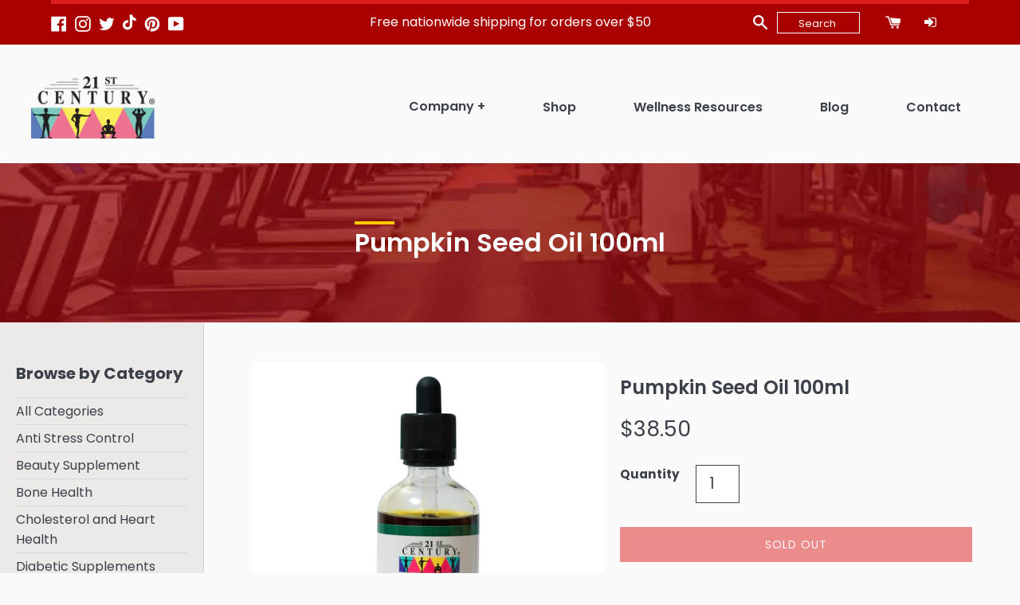

--- FILE ---
content_type: text/html; charset=utf-8
request_url: https://21stcentury.sg/products/pumpkin-seed-oil-100ml
body_size: 28848
content:
<!doctype html>
<html class="supports-no-js" lang="en">
  <head>
    <meta charset="utf-8">
    <meta http-equiv="X-UA-Compatible" content="IE=edge,chrome=1">
    <meta name="viewport" content="width=device-width,initial-scale=1">
    <meta name="theme-color" content="">
    <link rel="canonical" href="https://21stcentury.sg/products/pumpkin-seed-oil-100ml">
    <link rel="stylesheet" href="https://maxcdn.bootstrapcdn.com/bootstrap/3.4.1/css/bootstrap.min.css">
<link rel="stylesheet" href="https://cdnjs.cloudflare.com/ajax/libs/font-awesome/6.0.0-beta2/css/all.min.css" integrity="sha512-YWzhKL2whUzgiheMoBFwW8CKV4qpHQAEuvilg9FAn5VJUDwKZZxkJNuGM4XkWuk94WCrrwslk8yWNGmY1EduTA==" crossorigin="anonymous" referrerpolicy="no-referrer" />
	

    <title>
      Pumpkin Seed Oil 100ml
    </title>
    
     <link href="//21stcentury.sg/cdn/shop/t/2/assets/slick.css?v=98340474046176884051627243978" rel="stylesheet" type="text/css" media="all" />
     <link href="//21stcentury.sg/cdn/shop/t/2/assets/slick-theme.css?v=111566387709569418871627243986" rel="stylesheet" type="text/css" media="all" />
    
    <link href="//21stcentury.sg/cdn/shop/t/2/assets/theme.scss.css?v=82571947927290071921762328781" rel="stylesheet" type="text/css" media="all" />
     <link href="//21stcentury.sg/cdn/shop/t/2/assets/custom.css?v=113560247311624357121716835544" rel="stylesheet" type="text/css" media="all" />
     <link href="//21stcentury.sg/cdn/shop/t/2/assets/stylecustom.css?v=111603181540343972631629087074" rel="stylesheet" type="text/css" media="all" />
	<link href="//21stcentury.sg/cdn/shop/t/2/assets/stylesheet-slick.css?v=78993727864816972511627247230" rel="stylesheet" type="text/css" media="all" />
    
 
    
    
    	<meta name="description" content="Pumpkin Seed Oil 100ml For Prostate Health Limits Prostate Growth | Reduces Urination Frequency | Reduces Symptoms of BPH Research shows that pumpkin seed oil may limit prostate growth and reduce symptoms of BPH. BPH is a common condition where the prostate becomes enlarged, which blocks the flow of urine. Pumpkin Seed">
    

    <!-- /snippets/social-meta-tags.liquid -->




<meta property="og:site_name" content="21st Century Singapore">
<meta property="og:url" content="https://21stcentury.sg/products/pumpkin-seed-oil-100ml">
<meta property="og:title" content="Pumpkin Seed Oil 100ml">
<meta property="og:type" content="product">
<meta property="og:description" content="Pumpkin Seed Oil 100ml For Prostate Health Limits Prostate Growth | Reduces Urination Frequency | Reduces Symptoms of BPH Research shows that pumpkin seed oil may limit prostate growth and reduce symptoms of BPH. BPH is a common condition where the prostate becomes enlarged, which blocks the flow of urine. Pumpkin Seed">

  <meta property="og:price:amount" content="38.50">
  <meta property="og:price:currency" content="SGD">

<meta property="og:image" content="http://21stcentury.sg/cdn/shop/products/PumpkinSeedOil100mlwliquid_1200x1200.jpg?v=1649217697"><meta property="og:image" content="http://21stcentury.sg/cdn/shop/products/740985242254_Pumpkin-Seed-Oil-100ml-_001_1200x1200.jpg?v=1649217697"><meta property="og:image" content="http://21stcentury.sg/cdn/shop/products/PUMPKINSEEDOILV1_1200x1200.jpg?v=1649217733">
<meta property="og:image:secure_url" content="https://21stcentury.sg/cdn/shop/products/PumpkinSeedOil100mlwliquid_1200x1200.jpg?v=1649217697"><meta property="og:image:secure_url" content="https://21stcentury.sg/cdn/shop/products/740985242254_Pumpkin-Seed-Oil-100ml-_001_1200x1200.jpg?v=1649217697"><meta property="og:image:secure_url" content="https://21stcentury.sg/cdn/shop/products/PUMPKINSEEDOILV1_1200x1200.jpg?v=1649217733">


  <meta name="twitter:site" content="@21stCenturyVits">

<meta name="twitter:card" content="summary_large_image">
<meta name="twitter:title" content="Pumpkin Seed Oil 100ml">
<meta name="twitter:description" content="Pumpkin Seed Oil 100ml For Prostate Health Limits Prostate Growth | Reduces Urination Frequency | Reduces Symptoms of BPH Research shows that pumpkin seed oil may limit prostate growth and reduce symptoms of BPH. BPH is a common condition where the prostate becomes enlarged, which blocks the flow of urine. Pumpkin Seed">

    <style data-shopify>
  :root {
    --color-body-text: #3c4049;
    --color-body: #fafafa;
  }
</style>


    <link rel="stylesheet" href="https://cdnjs.cloudflare.com/ajax/libs/font-awesome/4.7.0/css/font-awesome.min.css">
    <script src="https://www.powr.io/powr.js?platform=shopify"></script>
    <script>

      document.documentElement.className = document.documentElement.className.replace('supports-no-js', 'supports-js');

      var theme = {
        strings: {
          addToCart: "Add to Cart",
          itemAddedToCart: "Item added to cart!",
          soldOut: "Sold Out",
          unavailable: "Unavailable",
          viewCart: "View cart",
          zoomClose: "Close (Esc)",
          zoomPrev: "Previous (Left arrow key)",
          zoomNext: "Next (Right arrow key)"
        },
        mapStrings: {
          addressError: "Error looking up that address",
          addressNoResults: "No results for that address",
          addressQueryLimit: "You have exceeded the Google API usage limit. Consider upgrading to a \u003ca href=\"https:\/\/developers.google.com\/maps\/premium\/usage-limits\"\u003ePremium Plan\u003c\/a\u003e.",
          authError: "There was a problem authenticating your Google Maps account."
        }
      };</script>
    <!--script src="https://ajax.googleapis.com/ajax/libs/jquery/3.5.1/jquery.min.js"></script>
    <script>
        function sticky_relocate() {
            var window_top = $(window).scrollTop();
            var div_top = $('#sticky-anchor').offset().top;
            var footer_top = $("div#shopify-section-footer").offset().top;
            var div_height = $("#sticky").height();
          	var padding = 20;
          
            if (window_top + div_height > footer_top - padding )
                $('#sticky').removeClass('stick');    
            else if (window_top > div_top) {
                $('#sticky').addClass('stick');
            }else {
                $('#sticky').removeClass('stick');
            }
        }

        $(function () {
            $(window).scroll(sticky_relocate);
            sticky_relocate();
        });
      </script-->
    <style>.spf-filter-loading #gf-products > *:not(.spf-product--skeleton), .spf-filter-loading [data-globo-filter-items] > *:not(.spf-product--skeleton){visibility: hidden; opacity: 0}</style>
<link rel="preconnect" href="https://filter-v1.globosoftware.net" />
<script>
  document.getElementsByTagName('html')[0].classList.add('spf-filter-loading');
  window.addEventListener("globoFilterRenderCompleted",function(e){document.getElementsByTagName('html')[0].classList.remove('spf-filter-loading')})
  window.sortByRelevance = false;
  window.moneyFormat = "${{amount}}";
  window.GloboMoneyFormat = "${{amount}}";
  window.GloboMoneyWithCurrencyFormat = "${{amount}} SGD";
  window.filterPriceRate = 1;
  window.filterPriceAdjustment = 1;

  window.shopCurrency = "SGD";
  window.currentCurrency = "SGD";

  window.isMultiCurrency = false;
  window.globoFilterAssetsUrl = '//21stcentury.sg/cdn/shop/t/2/assets/';
  window.assetsUrl = '//21stcentury.sg/cdn/shop/t/2/assets/';
  window.filesUrl = '//21stcentury.sg/cdn/shop/files/';
  var page_id = 0;
  var globo_filters_json = {"default":29358,"2":29358,"3":29358,"276007813290":29358,"276007944362":29358,"276007878826":29358,"276007714986":29358,"276007747754":29358,"276007780522":29358,"276008173738":29358,"276008009898":29358,"276008075434":29358,"276008534186":29358,"276008566954":29358,"276008304810":29358,"276008599722":29358,"276008370346":29358,"276008403114":29358,"276008337578":29358,"276008501418":29358,"276008435882":29358,"276008632490":29358,"276008665258":29358,"276008698026":29358,"276008730794":29358,"276361740458":29358,"276361773226":29358,"276716224682":29358}
  var GloboFilterConfig = {
    api: {
      filterUrl: "https://filter-v1.globosoftware.net/filter",
      searchUrl: "https://filter-v1.globosoftware.net/search",
      url: "https://filter-v1.globosoftware.net",
    },
    shop: {
      name: "21st Century Singapore",
      url: "https://21stcentury.sg",
      domain: "21st-century-singapore.myshopify.com",
      is_multicurrency: false,
      currency: "SGD",
      cur_currency: "SGD",
      cur_locale: "en",
      cur_country: "SG",
      locale: "en",
      root_url: "",
      country_code: "SG",
      product_image: {width: 300, height: 250},
      no_image_url: "https://cdn.shopify.com/s/images/themes/product-1.png",
      themeStoreId: 578,
      swatches:  [],
      newUrlStruct: false,
      translation: {"default":{"search":{"suggestions":"Suggestions","collections":"Collections","pages":"Pages","product":"Product","products":"Products","view_all":"Search for","not_found":"Sorry, nothing found for"},"form":{"title":"Search Products","submit":"Search"},"filter":{"filter_by":"Filter By","clear_all":"Clear All","view":"View","clear":"Clear","in_stock":"In Stock","out_of_stock":"Out of Stock","ready_to_ship":"Ready to ship","search":"Search options"},"sort":{"sort_by":"Sort By","manually":"Featured","availability_in_stock_first":"Availability","relevance":"Relevance","best_selling":"Best Selling","alphabetically_a_z":"Alphabetically, A-Z","alphabetically_z_a":"Alphabetically, Z-A","price_low_to_high":"Price, low to high","price_high_to_low":"Price, high to low","date_new_to_old":"Date, new to old","date_old_to_new":"Date, old to new","sale_off":"% Sale off"},"product":{"add_to_cart":"Add to cart","unavailable":"Unavailable","sold_out":"Sold out","sale":"Sale","load_more":"Load more","limit":"Show","search":"Search products","no_results":"Sorry, there are no products in this collection"}}},
      redirects: null,
      images: ["banner.jpg"],
      settings: {"color_body_bg":"#fafafa","color_body_text":"#3c4049","color_primary_color":"#dd1d1d","color_primary_button_text":"#ffffff","color_sale_badge":"#ffc900","color_borders":"#d7d8d2","color_form":"#ffffff","color_image_overlay_text":"#fff","color_image_overlay":"#3c4049","image_overlay_opacity":45,"type_header_font":{"error":"json not allowed for this object"},"type_header_base_size":"32px","type_base_font":{"error":"json not allowed for this object"},"type_base_size":"19px","type_button_base_size":"14px","type_navigation_base_size":"16px","cart_enable_ajax":true,"show_breadcrumb_nav":true,"social_facebook_link":"https:\/\/www.facebook.com\/21stcenturyhealthcaresg","social_tiktok_link":"https:\/\/www.tiktok.com\/@21stcenturysg?lang=en","social_twitter_link":"https:\/\/twitter.com\/21stCenturyVits","social_pinterest_link":"https:\/\/www.pinterest.com\/21stCenturySg\/","social_instagram_link":"https:\/\/www.instagram.com\/21stcenturysg\/","social_snapchat_link":"","social_google_plus_link":"","social_tumblr_link":"","social_youtube_link":"https:\/\/www.youtube.com\/channel\/UC9HJeJXi3t74vs5rS3yuotg?view_as=subscriber","social_vimeo_link":"","social_fancy_link":"","share_facebook":false,"share_tiktok":false,"share_twitter":false,"share_pinterest":false,"checkout_logo_position":"left","checkout_logo_size":"medium","checkout_body_background_color":"#fff","checkout_input_background_color_mode":"white","checkout_sidebar_background_color":"#fafafa","checkout_heading_font":"-apple-system, BlinkMacSystemFont, 'Segoe UI', Roboto, Helvetica, Arial, sans-serif, 'Apple Color Emoji', 'Segoe UI Emoji', 'Segoe UI Symbol'","checkout_body_font":"-apple-system, BlinkMacSystemFont, 'Segoe UI', Roboto, Helvetica, Arial, sans-serif, 'Apple Color Emoji', 'Segoe UI Emoji', 'Segoe UI Symbol'","checkout_accent_color":"#1878b9","checkout_button_color":"#1878b9","checkout_error_color":"#e22120","customer_layout":"customer_area"},
      separate_options: null,
      home_filter: false,
      page: "product",
      cache: true,
      layout: "app"
    },
    taxes: null,
    special_countries: null,
    adjustments: null,

    year_make_model: {
      id: null
    },
    filter: {
      id: globo_filters_json[page_id] || globo_filters_json['default'] || 0,
      layout: 2,
      showCount: true,
      isLoadMore: 0,
      filter_on_search_page: true
    },
    search:{
      enable: true,
      zero_character_suggestion: false,
      layout: 1,
    },
    collection: {
      id:0,
      handle:'',
      sort: 'best-selling',
      tags: null,
      vendor: null,
      type: null,
      term: null,
      limit: 12,
      products_count: 0,
      excludeTags: null
    },
    customer: false,
    selector: {
      sortBy: '.collection-sorting',
      pagination: '.pagination:first, .paginate:first, .pagination-custom:first, #pagination:first, #gf_pagination_wrap',
      products: '.grid.grid-collage'
    }
  };

</script>
<script defer src="//21stcentury.sg/cdn/shop/t/2/assets/v5.globo.filter.lib.js?v=109476296634147071771631595600"></script>

<link rel="preload stylesheet" href="//21stcentury.sg/cdn/shop/t/2/assets/v5.globo.search.css?v=136502419725945332881631595590" as="style">




<script>window.performance && window.performance.mark && window.performance.mark('shopify.content_for_header.start');</script><meta id="shopify-digital-wallet" name="shopify-digital-wallet" content="/57784434858/digital_wallets/dialog">
<meta name="shopify-checkout-api-token" content="b6b3e5c4383eec073c6c148cef510107">
<meta id="in-context-paypal-metadata" data-shop-id="57784434858" data-venmo-supported="false" data-environment="production" data-locale="en_US" data-paypal-v4="true" data-currency="SGD">
<link rel="alternate" type="application/json+oembed" href="https://21stcentury.sg/products/pumpkin-seed-oil-100ml.oembed">
<script async="async" src="/checkouts/internal/preloads.js?locale=en-SG"></script>
<script id="shopify-features" type="application/json">{"accessToken":"b6b3e5c4383eec073c6c148cef510107","betas":["rich-media-storefront-analytics"],"domain":"21stcentury.sg","predictiveSearch":true,"shopId":57784434858,"locale":"en"}</script>
<script>var Shopify = Shopify || {};
Shopify.shop = "21st-century-singapore.myshopify.com";
Shopify.locale = "en";
Shopify.currency = {"active":"SGD","rate":"1.0"};
Shopify.country = "SG";
Shopify.theme = {"name":"Simple","id":123984314538,"schema_name":"Simple","schema_version":"12.5.1","theme_store_id":578,"role":"main"};
Shopify.theme.handle = "null";
Shopify.theme.style = {"id":null,"handle":null};
Shopify.cdnHost = "21stcentury.sg/cdn";
Shopify.routes = Shopify.routes || {};
Shopify.routes.root = "/";</script>
<script type="module">!function(o){(o.Shopify=o.Shopify||{}).modules=!0}(window);</script>
<script>!function(o){function n(){var o=[];function n(){o.push(Array.prototype.slice.apply(arguments))}return n.q=o,n}var t=o.Shopify=o.Shopify||{};t.loadFeatures=n(),t.autoloadFeatures=n()}(window);</script>
<script id="shop-js-analytics" type="application/json">{"pageType":"product"}</script>
<script defer="defer" async type="module" src="//21stcentury.sg/cdn/shopifycloud/shop-js/modules/v2/client.init-shop-cart-sync_BT-GjEfc.en.esm.js"></script>
<script defer="defer" async type="module" src="//21stcentury.sg/cdn/shopifycloud/shop-js/modules/v2/chunk.common_D58fp_Oc.esm.js"></script>
<script defer="defer" async type="module" src="//21stcentury.sg/cdn/shopifycloud/shop-js/modules/v2/chunk.modal_xMitdFEc.esm.js"></script>
<script type="module">
  await import("//21stcentury.sg/cdn/shopifycloud/shop-js/modules/v2/client.init-shop-cart-sync_BT-GjEfc.en.esm.js");
await import("//21stcentury.sg/cdn/shopifycloud/shop-js/modules/v2/chunk.common_D58fp_Oc.esm.js");
await import("//21stcentury.sg/cdn/shopifycloud/shop-js/modules/v2/chunk.modal_xMitdFEc.esm.js");

  window.Shopify.SignInWithShop?.initShopCartSync?.({"fedCMEnabled":true,"windoidEnabled":true});

</script>
<script>(function() {
  var isLoaded = false;
  function asyncLoad() {
    if (isLoaded) return;
    isLoaded = true;
    var urls = ["https:\/\/cdn.tmnls.reputon.com\/assets\/widget.js?shop=21st-century-singapore.myshopify.com","https:\/\/cdn.shopify.com\/s\/files\/1\/0577\/8443\/4858\/t\/2\/assets\/globo.formbuilder.init.js?v=1626924333\u0026shop=21st-century-singapore.myshopify.com","https:\/\/cdn.shopify.com\/s\/files\/1\/0577\/8443\/4858\/t\/2\/assets\/globo.filter.init.js?shop=21st-century-singapore.myshopify.com","https:\/\/cdn.shopify.com\/s\/files\/1\/0577\/8443\/4858\/t\/2\/assets\/globo.menu.init.js?v=1627018609\u0026shop=21st-century-singapore.myshopify.com","https:\/\/instafeed.nfcube.com\/cdn\/d3a09fe5643f6f43b938b98e333efcaa.js?shop=21st-century-singapore.myshopify.com"];
    for (var i = 0; i < urls.length; i++) {
      var s = document.createElement('script');
      s.type = 'text/javascript';
      s.async = true;
      s.src = urls[i];
      var x = document.getElementsByTagName('script')[0];
      x.parentNode.insertBefore(s, x);
    }
  };
  if(window.attachEvent) {
    window.attachEvent('onload', asyncLoad);
  } else {
    window.addEventListener('load', asyncLoad, false);
  }
})();</script>
<script id="__st">var __st={"a":57784434858,"offset":28800,"reqid":"3610580f-1f0b-4b7e-8c37-b6f30e6dd9e2-1769449308","pageurl":"21stcentury.sg\/products\/pumpkin-seed-oil-100ml","u":"4f1790237c15","p":"product","rtyp":"product","rid":6963030982826};</script>
<script>window.ShopifyPaypalV4VisibilityTracking = true;</script>
<script id="captcha-bootstrap">!function(){'use strict';const t='contact',e='account',n='new_comment',o=[[t,t],['blogs',n],['comments',n],[t,'customer']],c=[[e,'customer_login'],[e,'guest_login'],[e,'recover_customer_password'],[e,'create_customer']],r=t=>t.map((([t,e])=>`form[action*='/${t}']:not([data-nocaptcha='true']) input[name='form_type'][value='${e}']`)).join(','),a=t=>()=>t?[...document.querySelectorAll(t)].map((t=>t.form)):[];function s(){const t=[...o],e=r(t);return a(e)}const i='password',u='form_key',d=['recaptcha-v3-token','g-recaptcha-response','h-captcha-response',i],f=()=>{try{return window.sessionStorage}catch{return}},m='__shopify_v',_=t=>t.elements[u];function p(t,e,n=!1){try{const o=window.sessionStorage,c=JSON.parse(o.getItem(e)),{data:r}=function(t){const{data:e,action:n}=t;return t[m]||n?{data:e,action:n}:{data:t,action:n}}(c);for(const[e,n]of Object.entries(r))t.elements[e]&&(t.elements[e].value=n);n&&o.removeItem(e)}catch(o){console.error('form repopulation failed',{error:o})}}const l='form_type',E='cptcha';function T(t){t.dataset[E]=!0}const w=window,h=w.document,L='Shopify',v='ce_forms',y='captcha';let A=!1;((t,e)=>{const n=(g='f06e6c50-85a8-45c8-87d0-21a2b65856fe',I='https://cdn.shopify.com/shopifycloud/storefront-forms-hcaptcha/ce_storefront_forms_captcha_hcaptcha.v1.5.2.iife.js',D={infoText:'Protected by hCaptcha',privacyText:'Privacy',termsText:'Terms'},(t,e,n)=>{const o=w[L][v],c=o.bindForm;if(c)return c(t,g,e,D).then(n);var r;o.q.push([[t,g,e,D],n]),r=I,A||(h.body.append(Object.assign(h.createElement('script'),{id:'captcha-provider',async:!0,src:r})),A=!0)});var g,I,D;w[L]=w[L]||{},w[L][v]=w[L][v]||{},w[L][v].q=[],w[L][y]=w[L][y]||{},w[L][y].protect=function(t,e){n(t,void 0,e),T(t)},Object.freeze(w[L][y]),function(t,e,n,w,h,L){const[v,y,A,g]=function(t,e,n){const i=e?o:[],u=t?c:[],d=[...i,...u],f=r(d),m=r(i),_=r(d.filter((([t,e])=>n.includes(e))));return[a(f),a(m),a(_),s()]}(w,h,L),I=t=>{const e=t.target;return e instanceof HTMLFormElement?e:e&&e.form},D=t=>v().includes(t);t.addEventListener('submit',(t=>{const e=I(t);if(!e)return;const n=D(e)&&!e.dataset.hcaptchaBound&&!e.dataset.recaptchaBound,o=_(e),c=g().includes(e)&&(!o||!o.value);(n||c)&&t.preventDefault(),c&&!n&&(function(t){try{if(!f())return;!function(t){const e=f();if(!e)return;const n=_(t);if(!n)return;const o=n.value;o&&e.removeItem(o)}(t);const e=Array.from(Array(32),(()=>Math.random().toString(36)[2])).join('');!function(t,e){_(t)||t.append(Object.assign(document.createElement('input'),{type:'hidden',name:u})),t.elements[u].value=e}(t,e),function(t,e){const n=f();if(!n)return;const o=[...t.querySelectorAll(`input[type='${i}']`)].map((({name:t})=>t)),c=[...d,...o],r={};for(const[a,s]of new FormData(t).entries())c.includes(a)||(r[a]=s);n.setItem(e,JSON.stringify({[m]:1,action:t.action,data:r}))}(t,e)}catch(e){console.error('failed to persist form',e)}}(e),e.submit())}));const S=(t,e)=>{t&&!t.dataset[E]&&(n(t,e.some((e=>e===t))),T(t))};for(const o of['focusin','change'])t.addEventListener(o,(t=>{const e=I(t);D(e)&&S(e,y())}));const B=e.get('form_key'),M=e.get(l),P=B&&M;t.addEventListener('DOMContentLoaded',(()=>{const t=y();if(P)for(const e of t)e.elements[l].value===M&&p(e,B);[...new Set([...A(),...v().filter((t=>'true'===t.dataset.shopifyCaptcha))])].forEach((e=>S(e,t)))}))}(h,new URLSearchParams(w.location.search),n,t,e,['guest_login'])})(!0,!0)}();</script>
<script integrity="sha256-4kQ18oKyAcykRKYeNunJcIwy7WH5gtpwJnB7kiuLZ1E=" data-source-attribution="shopify.loadfeatures" defer="defer" src="//21stcentury.sg/cdn/shopifycloud/storefront/assets/storefront/load_feature-a0a9edcb.js" crossorigin="anonymous"></script>
<script data-source-attribution="shopify.dynamic_checkout.dynamic.init">var Shopify=Shopify||{};Shopify.PaymentButton=Shopify.PaymentButton||{isStorefrontPortableWallets:!0,init:function(){window.Shopify.PaymentButton.init=function(){};var t=document.createElement("script");t.src="https://21stcentury.sg/cdn/shopifycloud/portable-wallets/latest/portable-wallets.en.js",t.type="module",document.head.appendChild(t)}};
</script>
<script data-source-attribution="shopify.dynamic_checkout.buyer_consent">
  function portableWalletsHideBuyerConsent(e){var t=document.getElementById("shopify-buyer-consent"),n=document.getElementById("shopify-subscription-policy-button");t&&n&&(t.classList.add("hidden"),t.setAttribute("aria-hidden","true"),n.removeEventListener("click",e))}function portableWalletsShowBuyerConsent(e){var t=document.getElementById("shopify-buyer-consent"),n=document.getElementById("shopify-subscription-policy-button");t&&n&&(t.classList.remove("hidden"),t.removeAttribute("aria-hidden"),n.addEventListener("click",e))}window.Shopify?.PaymentButton&&(window.Shopify.PaymentButton.hideBuyerConsent=portableWalletsHideBuyerConsent,window.Shopify.PaymentButton.showBuyerConsent=portableWalletsShowBuyerConsent);
</script>
<script>
  function portableWalletsCleanup(e){e&&e.src&&console.error("Failed to load portable wallets script "+e.src);var t=document.querySelectorAll("shopify-accelerated-checkout .shopify-payment-button__skeleton, shopify-accelerated-checkout-cart .wallet-cart-button__skeleton"),e=document.getElementById("shopify-buyer-consent");for(let e=0;e<t.length;e++)t[e].remove();e&&e.remove()}function portableWalletsNotLoadedAsModule(e){e instanceof ErrorEvent&&"string"==typeof e.message&&e.message.includes("import.meta")&&"string"==typeof e.filename&&e.filename.includes("portable-wallets")&&(window.removeEventListener("error",portableWalletsNotLoadedAsModule),window.Shopify.PaymentButton.failedToLoad=e,"loading"===document.readyState?document.addEventListener("DOMContentLoaded",window.Shopify.PaymentButton.init):window.Shopify.PaymentButton.init())}window.addEventListener("error",portableWalletsNotLoadedAsModule);
</script>

<script type="module" src="https://21stcentury.sg/cdn/shopifycloud/portable-wallets/latest/portable-wallets.en.js" onError="portableWalletsCleanup(this)" crossorigin="anonymous"></script>
<script nomodule>
  document.addEventListener("DOMContentLoaded", portableWalletsCleanup);
</script>

<link id="shopify-accelerated-checkout-styles" rel="stylesheet" media="screen" href="https://21stcentury.sg/cdn/shopifycloud/portable-wallets/latest/accelerated-checkout-backwards-compat.css" crossorigin="anonymous">
<style id="shopify-accelerated-checkout-cart">
        #shopify-buyer-consent {
  margin-top: 1em;
  display: inline-block;
  width: 100%;
}

#shopify-buyer-consent.hidden {
  display: none;
}

#shopify-subscription-policy-button {
  background: none;
  border: none;
  padding: 0;
  text-decoration: underline;
  font-size: inherit;
  cursor: pointer;
}

#shopify-subscription-policy-button::before {
  box-shadow: none;
}

      </style>

<script>window.performance && window.performance.mark && window.performance.mark('shopify.content_for_header.end');</script>

    <script src="//21stcentury.sg/cdn/shop/t/2/assets/modernizr.min.js?v=44044439420609591321623991000" type="text/javascript"></script>


 
    <script src="//21stcentury.sg/cdn/shop/t/2/assets/lazysizes.min.js?v=155223123402716617051623990999" async="async"></script>

    
    

    <script>
	var Globo = Globo || {};
    var globoFormbuilderRecaptchaInit = function(){};
    Globo.FormBuilder = Globo.FormBuilder || {};
    Globo.FormBuilder.url = "https://form.globosoftware.net";
    Globo.FormBuilder.shop = {
        settings : {
            reCaptcha : {
                siteKey : ''
            },
            hideWaterMark : false,
            encryptionFormId : false,
            copyright: 'Powered by Globo <a href="https://apps.shopify.com/form-builder-contact-form" target="_blank">Form</a>',
            scrollTop: true
        },
        pricing:{
            features:{
                fileUpload : 2,
                removeCopyright : false,
                bulkOrderForm: false,
                cartForm: false,
            }
        },
        configuration: {
            money_format:  "${{amount}}"
        },
        encryption_form_id : false
    };
    Globo.FormBuilder.forms = [];

    
    Globo.FormBuilder.page = {
        title : document.title,
        href : window.location.href,
        type: "product"
    };
    Globo.FormBuilder.assetFormUrls = [];
            Globo.FormBuilder.assetFormUrls[51968] = "//21stcentury.sg/cdn/shop/t/2/assets/globo.formbuilder.data.51968.js?v=11196445731862416591646279708";
            
</script>

<link rel="preload" href="//21stcentury.sg/cdn/shop/t/2/assets/globo.formbuilder.css?v=41083919034925090011646279632" as="style" onload="this.onload=null;this.rel='stylesheet'">
<noscript><link rel="stylesheet" href="//21stcentury.sg/cdn/shop/t/2/assets/globo.formbuilder.css?v=41083919034925090011646279632"></noscript>
<link rel="stylesheet" href="//21stcentury.sg/cdn/shop/t/2/assets/globo.formbuilder.css?v=41083919034925090011646279632">


<script>
    Globo.FormBuilder.__webpack_public_path__ = "//21stcentury.sg/cdn/shop/t/2/assets/"
</script>
<script src="//21stcentury.sg/cdn/shop/t/2/assets/globo.formbuilder.index.js?v=104759081911158387851642063381" defer></script>

<!-- Global site tag (gtag.js) - Google Analytics -->
<script async src="https://www.googletagmanager.com/gtag/js?id=G-Q6DNJPL50T"></script>
<script>
  window.dataLayer = window.dataLayer || [];
  function gtag(){dataLayer.push(arguments);}
  gtag('js', new Date());

  gtag('config', 'G-Q6DNJPL50T');
</script>    
<meta name="google-site-verification" content="7SQ2J2Du0GjbLDU75tMRm-8fnkJMJmyGcgySDsR-zQ8" />    
  <link href="https://monorail-edge.shopifysvc.com" rel="dns-prefetch">
<script>(function(){if ("sendBeacon" in navigator && "performance" in window) {try {var session_token_from_headers = performance.getEntriesByType('navigation')[0].serverTiming.find(x => x.name == '_s').description;} catch {var session_token_from_headers = undefined;}var session_cookie_matches = document.cookie.match(/_shopify_s=([^;]*)/);var session_token_from_cookie = session_cookie_matches && session_cookie_matches.length === 2 ? session_cookie_matches[1] : "";var session_token = session_token_from_headers || session_token_from_cookie || "";function handle_abandonment_event(e) {var entries = performance.getEntries().filter(function(entry) {return /monorail-edge.shopifysvc.com/.test(entry.name);});if (!window.abandonment_tracked && entries.length === 0) {window.abandonment_tracked = true;var currentMs = Date.now();var navigation_start = performance.timing.navigationStart;var payload = {shop_id: 57784434858,url: window.location.href,navigation_start,duration: currentMs - navigation_start,session_token,page_type: "product"};window.navigator.sendBeacon("https://monorail-edge.shopifysvc.com/v1/produce", JSON.stringify({schema_id: "online_store_buyer_site_abandonment/1.1",payload: payload,metadata: {event_created_at_ms: currentMs,event_sent_at_ms: currentMs}}));}}window.addEventListener('pagehide', handle_abandonment_event);}}());</script>
<script id="web-pixels-manager-setup">(function e(e,d,r,n,o){if(void 0===o&&(o={}),!Boolean(null===(a=null===(i=window.Shopify)||void 0===i?void 0:i.analytics)||void 0===a?void 0:a.replayQueue)){var i,a;window.Shopify=window.Shopify||{};var t=window.Shopify;t.analytics=t.analytics||{};var s=t.analytics;s.replayQueue=[],s.publish=function(e,d,r){return s.replayQueue.push([e,d,r]),!0};try{self.performance.mark("wpm:start")}catch(e){}var l=function(){var e={modern:/Edge?\/(1{2}[4-9]|1[2-9]\d|[2-9]\d{2}|\d{4,})\.\d+(\.\d+|)|Firefox\/(1{2}[4-9]|1[2-9]\d|[2-9]\d{2}|\d{4,})\.\d+(\.\d+|)|Chrom(ium|e)\/(9{2}|\d{3,})\.\d+(\.\d+|)|(Maci|X1{2}).+ Version\/(15\.\d+|(1[6-9]|[2-9]\d|\d{3,})\.\d+)([,.]\d+|)( \(\w+\)|)( Mobile\/\w+|) Safari\/|Chrome.+OPR\/(9{2}|\d{3,})\.\d+\.\d+|(CPU[ +]OS|iPhone[ +]OS|CPU[ +]iPhone|CPU IPhone OS|CPU iPad OS)[ +]+(15[._]\d+|(1[6-9]|[2-9]\d|\d{3,})[._]\d+)([._]\d+|)|Android:?[ /-](13[3-9]|1[4-9]\d|[2-9]\d{2}|\d{4,})(\.\d+|)(\.\d+|)|Android.+Firefox\/(13[5-9]|1[4-9]\d|[2-9]\d{2}|\d{4,})\.\d+(\.\d+|)|Android.+Chrom(ium|e)\/(13[3-9]|1[4-9]\d|[2-9]\d{2}|\d{4,})\.\d+(\.\d+|)|SamsungBrowser\/([2-9]\d|\d{3,})\.\d+/,legacy:/Edge?\/(1[6-9]|[2-9]\d|\d{3,})\.\d+(\.\d+|)|Firefox\/(5[4-9]|[6-9]\d|\d{3,})\.\d+(\.\d+|)|Chrom(ium|e)\/(5[1-9]|[6-9]\d|\d{3,})\.\d+(\.\d+|)([\d.]+$|.*Safari\/(?![\d.]+ Edge\/[\d.]+$))|(Maci|X1{2}).+ Version\/(10\.\d+|(1[1-9]|[2-9]\d|\d{3,})\.\d+)([,.]\d+|)( \(\w+\)|)( Mobile\/\w+|) Safari\/|Chrome.+OPR\/(3[89]|[4-9]\d|\d{3,})\.\d+\.\d+|(CPU[ +]OS|iPhone[ +]OS|CPU[ +]iPhone|CPU IPhone OS|CPU iPad OS)[ +]+(10[._]\d+|(1[1-9]|[2-9]\d|\d{3,})[._]\d+)([._]\d+|)|Android:?[ /-](13[3-9]|1[4-9]\d|[2-9]\d{2}|\d{4,})(\.\d+|)(\.\d+|)|Mobile Safari.+OPR\/([89]\d|\d{3,})\.\d+\.\d+|Android.+Firefox\/(13[5-9]|1[4-9]\d|[2-9]\d{2}|\d{4,})\.\d+(\.\d+|)|Android.+Chrom(ium|e)\/(13[3-9]|1[4-9]\d|[2-9]\d{2}|\d{4,})\.\d+(\.\d+|)|Android.+(UC? ?Browser|UCWEB|U3)[ /]?(15\.([5-9]|\d{2,})|(1[6-9]|[2-9]\d|\d{3,})\.\d+)\.\d+|SamsungBrowser\/(5\.\d+|([6-9]|\d{2,})\.\d+)|Android.+MQ{2}Browser\/(14(\.(9|\d{2,})|)|(1[5-9]|[2-9]\d|\d{3,})(\.\d+|))(\.\d+|)|K[Aa][Ii]OS\/(3\.\d+|([4-9]|\d{2,})\.\d+)(\.\d+|)/},d=e.modern,r=e.legacy,n=navigator.userAgent;return n.match(d)?"modern":n.match(r)?"legacy":"unknown"}(),u="modern"===l?"modern":"legacy",c=(null!=n?n:{modern:"",legacy:""})[u],f=function(e){return[e.baseUrl,"/wpm","/b",e.hashVersion,"modern"===e.buildTarget?"m":"l",".js"].join("")}({baseUrl:d,hashVersion:r,buildTarget:u}),m=function(e){var d=e.version,r=e.bundleTarget,n=e.surface,o=e.pageUrl,i=e.monorailEndpoint;return{emit:function(e){var a=e.status,t=e.errorMsg,s=(new Date).getTime(),l=JSON.stringify({metadata:{event_sent_at_ms:s},events:[{schema_id:"web_pixels_manager_load/3.1",payload:{version:d,bundle_target:r,page_url:o,status:a,surface:n,error_msg:t},metadata:{event_created_at_ms:s}}]});if(!i)return console&&console.warn&&console.warn("[Web Pixels Manager] No Monorail endpoint provided, skipping logging."),!1;try{return self.navigator.sendBeacon.bind(self.navigator)(i,l)}catch(e){}var u=new XMLHttpRequest;try{return u.open("POST",i,!0),u.setRequestHeader("Content-Type","text/plain"),u.send(l),!0}catch(e){return console&&console.warn&&console.warn("[Web Pixels Manager] Got an unhandled error while logging to Monorail."),!1}}}}({version:r,bundleTarget:l,surface:e.surface,pageUrl:self.location.href,monorailEndpoint:e.monorailEndpoint});try{o.browserTarget=l,function(e){var d=e.src,r=e.async,n=void 0===r||r,o=e.onload,i=e.onerror,a=e.sri,t=e.scriptDataAttributes,s=void 0===t?{}:t,l=document.createElement("script"),u=document.querySelector("head"),c=document.querySelector("body");if(l.async=n,l.src=d,a&&(l.integrity=a,l.crossOrigin="anonymous"),s)for(var f in s)if(Object.prototype.hasOwnProperty.call(s,f))try{l.dataset[f]=s[f]}catch(e){}if(o&&l.addEventListener("load",o),i&&l.addEventListener("error",i),u)u.appendChild(l);else{if(!c)throw new Error("Did not find a head or body element to append the script");c.appendChild(l)}}({src:f,async:!0,onload:function(){if(!function(){var e,d;return Boolean(null===(d=null===(e=window.Shopify)||void 0===e?void 0:e.analytics)||void 0===d?void 0:d.initialized)}()){var d=window.webPixelsManager.init(e)||void 0;if(d){var r=window.Shopify.analytics;r.replayQueue.forEach((function(e){var r=e[0],n=e[1],o=e[2];d.publishCustomEvent(r,n,o)})),r.replayQueue=[],r.publish=d.publishCustomEvent,r.visitor=d.visitor,r.initialized=!0}}},onerror:function(){return m.emit({status:"failed",errorMsg:"".concat(f," has failed to load")})},sri:function(e){var d=/^sha384-[A-Za-z0-9+/=]+$/;return"string"==typeof e&&d.test(e)}(c)?c:"",scriptDataAttributes:o}),m.emit({status:"loading"})}catch(e){m.emit({status:"failed",errorMsg:(null==e?void 0:e.message)||"Unknown error"})}}})({shopId: 57784434858,storefrontBaseUrl: "https://21stcentury.sg",extensionsBaseUrl: "https://extensions.shopifycdn.com/cdn/shopifycloud/web-pixels-manager",monorailEndpoint: "https://monorail-edge.shopifysvc.com/unstable/produce_batch",surface: "storefront-renderer",enabledBetaFlags: ["2dca8a86"],webPixelsConfigList: [{"id":"70484138","eventPayloadVersion":"v1","runtimeContext":"LAX","scriptVersion":"1","type":"CUSTOM","privacyPurposes":["ANALYTICS"],"name":"Google Analytics tag (migrated)"},{"id":"shopify-app-pixel","configuration":"{}","eventPayloadVersion":"v1","runtimeContext":"STRICT","scriptVersion":"0450","apiClientId":"shopify-pixel","type":"APP","privacyPurposes":["ANALYTICS","MARKETING"]},{"id":"shopify-custom-pixel","eventPayloadVersion":"v1","runtimeContext":"LAX","scriptVersion":"0450","apiClientId":"shopify-pixel","type":"CUSTOM","privacyPurposes":["ANALYTICS","MARKETING"]}],isMerchantRequest: false,initData: {"shop":{"name":"21st Century Singapore","paymentSettings":{"currencyCode":"SGD"},"myshopifyDomain":"21st-century-singapore.myshopify.com","countryCode":"SG","storefrontUrl":"https:\/\/21stcentury.sg"},"customer":null,"cart":null,"checkout":null,"productVariants":[{"price":{"amount":38.5,"currencyCode":"SGD"},"product":{"title":"Pumpkin Seed Oil 100ml","vendor":"21st Century Singapore","id":"6963030982826","untranslatedTitle":"Pumpkin Seed Oil 100ml","url":"\/products\/pumpkin-seed-oil-100ml","type":""},"id":"41357666975914","image":{"src":"\/\/21stcentury.sg\/cdn\/shop\/products\/PumpkinSeedOil100mlwliquid.jpg?v=1649217697"},"sku":"","title":"Default Title","untranslatedTitle":"Default Title"}],"purchasingCompany":null},},"https://21stcentury.sg/cdn","fcfee988w5aeb613cpc8e4bc33m6693e112",{"modern":"","legacy":""},{"shopId":"57784434858","storefrontBaseUrl":"https:\/\/21stcentury.sg","extensionBaseUrl":"https:\/\/extensions.shopifycdn.com\/cdn\/shopifycloud\/web-pixels-manager","surface":"storefront-renderer","enabledBetaFlags":"[\"2dca8a86\"]","isMerchantRequest":"false","hashVersion":"fcfee988w5aeb613cpc8e4bc33m6693e112","publish":"custom","events":"[[\"page_viewed\",{}],[\"product_viewed\",{\"productVariant\":{\"price\":{\"amount\":38.5,\"currencyCode\":\"SGD\"},\"product\":{\"title\":\"Pumpkin Seed Oil 100ml\",\"vendor\":\"21st Century Singapore\",\"id\":\"6963030982826\",\"untranslatedTitle\":\"Pumpkin Seed Oil 100ml\",\"url\":\"\/products\/pumpkin-seed-oil-100ml\",\"type\":\"\"},\"id\":\"41357666975914\",\"image\":{\"src\":\"\/\/21stcentury.sg\/cdn\/shop\/products\/PumpkinSeedOil100mlwliquid.jpg?v=1649217697\"},\"sku\":\"\",\"title\":\"Default Title\",\"untranslatedTitle\":\"Default Title\"}}]]"});</script><script>
  window.ShopifyAnalytics = window.ShopifyAnalytics || {};
  window.ShopifyAnalytics.meta = window.ShopifyAnalytics.meta || {};
  window.ShopifyAnalytics.meta.currency = 'SGD';
  var meta = {"product":{"id":6963030982826,"gid":"gid:\/\/shopify\/Product\/6963030982826","vendor":"21st Century Singapore","type":"","handle":"pumpkin-seed-oil-100ml","variants":[{"id":41357666975914,"price":3850,"name":"Pumpkin Seed Oil 100ml","public_title":null,"sku":""}],"remote":false},"page":{"pageType":"product","resourceType":"product","resourceId":6963030982826,"requestId":"3610580f-1f0b-4b7e-8c37-b6f30e6dd9e2-1769449308"}};
  for (var attr in meta) {
    window.ShopifyAnalytics.meta[attr] = meta[attr];
  }
</script>
<script class="analytics">
  (function () {
    var customDocumentWrite = function(content) {
      var jquery = null;

      if (window.jQuery) {
        jquery = window.jQuery;
      } else if (window.Checkout && window.Checkout.$) {
        jquery = window.Checkout.$;
      }

      if (jquery) {
        jquery('body').append(content);
      }
    };

    var hasLoggedConversion = function(token) {
      if (token) {
        return document.cookie.indexOf('loggedConversion=' + token) !== -1;
      }
      return false;
    }

    var setCookieIfConversion = function(token) {
      if (token) {
        var twoMonthsFromNow = new Date(Date.now());
        twoMonthsFromNow.setMonth(twoMonthsFromNow.getMonth() + 2);

        document.cookie = 'loggedConversion=' + token + '; expires=' + twoMonthsFromNow;
      }
    }

    var trekkie = window.ShopifyAnalytics.lib = window.trekkie = window.trekkie || [];
    if (trekkie.integrations) {
      return;
    }
    trekkie.methods = [
      'identify',
      'page',
      'ready',
      'track',
      'trackForm',
      'trackLink'
    ];
    trekkie.factory = function(method) {
      return function() {
        var args = Array.prototype.slice.call(arguments);
        args.unshift(method);
        trekkie.push(args);
        return trekkie;
      };
    };
    for (var i = 0; i < trekkie.methods.length; i++) {
      var key = trekkie.methods[i];
      trekkie[key] = trekkie.factory(key);
    }
    trekkie.load = function(config) {
      trekkie.config = config || {};
      trekkie.config.initialDocumentCookie = document.cookie;
      var first = document.getElementsByTagName('script')[0];
      var script = document.createElement('script');
      script.type = 'text/javascript';
      script.onerror = function(e) {
        var scriptFallback = document.createElement('script');
        scriptFallback.type = 'text/javascript';
        scriptFallback.onerror = function(error) {
                var Monorail = {
      produce: function produce(monorailDomain, schemaId, payload) {
        var currentMs = new Date().getTime();
        var event = {
          schema_id: schemaId,
          payload: payload,
          metadata: {
            event_created_at_ms: currentMs,
            event_sent_at_ms: currentMs
          }
        };
        return Monorail.sendRequest("https://" + monorailDomain + "/v1/produce", JSON.stringify(event));
      },
      sendRequest: function sendRequest(endpointUrl, payload) {
        // Try the sendBeacon API
        if (window && window.navigator && typeof window.navigator.sendBeacon === 'function' && typeof window.Blob === 'function' && !Monorail.isIos12()) {
          var blobData = new window.Blob([payload], {
            type: 'text/plain'
          });

          if (window.navigator.sendBeacon(endpointUrl, blobData)) {
            return true;
          } // sendBeacon was not successful

        } // XHR beacon

        var xhr = new XMLHttpRequest();

        try {
          xhr.open('POST', endpointUrl);
          xhr.setRequestHeader('Content-Type', 'text/plain');
          xhr.send(payload);
        } catch (e) {
          console.log(e);
        }

        return false;
      },
      isIos12: function isIos12() {
        return window.navigator.userAgent.lastIndexOf('iPhone; CPU iPhone OS 12_') !== -1 || window.navigator.userAgent.lastIndexOf('iPad; CPU OS 12_') !== -1;
      }
    };
    Monorail.produce('monorail-edge.shopifysvc.com',
      'trekkie_storefront_load_errors/1.1',
      {shop_id: 57784434858,
      theme_id: 123984314538,
      app_name: "storefront",
      context_url: window.location.href,
      source_url: "//21stcentury.sg/cdn/s/trekkie.storefront.a804e9514e4efded663580eddd6991fcc12b5451.min.js"});

        };
        scriptFallback.async = true;
        scriptFallback.src = '//21stcentury.sg/cdn/s/trekkie.storefront.a804e9514e4efded663580eddd6991fcc12b5451.min.js';
        first.parentNode.insertBefore(scriptFallback, first);
      };
      script.async = true;
      script.src = '//21stcentury.sg/cdn/s/trekkie.storefront.a804e9514e4efded663580eddd6991fcc12b5451.min.js';
      first.parentNode.insertBefore(script, first);
    };
    trekkie.load(
      {"Trekkie":{"appName":"storefront","development":false,"defaultAttributes":{"shopId":57784434858,"isMerchantRequest":null,"themeId":123984314538,"themeCityHash":"13399260716014398981","contentLanguage":"en","currency":"SGD","eventMetadataId":"a0963155-9c64-46b1-9568-02a220826b96"},"isServerSideCookieWritingEnabled":true,"monorailRegion":"shop_domain","enabledBetaFlags":["65f19447"]},"Session Attribution":{},"S2S":{"facebookCapiEnabled":false,"source":"trekkie-storefront-renderer","apiClientId":580111}}
    );

    var loaded = false;
    trekkie.ready(function() {
      if (loaded) return;
      loaded = true;

      window.ShopifyAnalytics.lib = window.trekkie;

      var originalDocumentWrite = document.write;
      document.write = customDocumentWrite;
      try { window.ShopifyAnalytics.merchantGoogleAnalytics.call(this); } catch(error) {};
      document.write = originalDocumentWrite;

      window.ShopifyAnalytics.lib.page(null,{"pageType":"product","resourceType":"product","resourceId":6963030982826,"requestId":"3610580f-1f0b-4b7e-8c37-b6f30e6dd9e2-1769449308","shopifyEmitted":true});

      var match = window.location.pathname.match(/checkouts\/(.+)\/(thank_you|post_purchase)/)
      var token = match? match[1]: undefined;
      if (!hasLoggedConversion(token)) {
        setCookieIfConversion(token);
        window.ShopifyAnalytics.lib.track("Viewed Product",{"currency":"SGD","variantId":41357666975914,"productId":6963030982826,"productGid":"gid:\/\/shopify\/Product\/6963030982826","name":"Pumpkin Seed Oil 100ml","price":"38.50","sku":"","brand":"21st Century Singapore","variant":null,"category":"","nonInteraction":true,"remote":false},undefined,undefined,{"shopifyEmitted":true});
      window.ShopifyAnalytics.lib.track("monorail:\/\/trekkie_storefront_viewed_product\/1.1",{"currency":"SGD","variantId":41357666975914,"productId":6963030982826,"productGid":"gid:\/\/shopify\/Product\/6963030982826","name":"Pumpkin Seed Oil 100ml","price":"38.50","sku":"","brand":"21st Century Singapore","variant":null,"category":"","nonInteraction":true,"remote":false,"referer":"https:\/\/21stcentury.sg\/products\/pumpkin-seed-oil-100ml"});
      }
    });


        var eventsListenerScript = document.createElement('script');
        eventsListenerScript.async = true;
        eventsListenerScript.src = "//21stcentury.sg/cdn/shopifycloud/storefront/assets/shop_events_listener-3da45d37.js";
        document.getElementsByTagName('head')[0].appendChild(eventsListenerScript);

})();</script>
  <script>
  if (!window.ga || (window.ga && typeof window.ga !== 'function')) {
    window.ga = function ga() {
      (window.ga.q = window.ga.q || []).push(arguments);
      if (window.Shopify && window.Shopify.analytics && typeof window.Shopify.analytics.publish === 'function') {
        window.Shopify.analytics.publish("ga_stub_called", {}, {sendTo: "google_osp_migration"});
      }
      console.error("Shopify's Google Analytics stub called with:", Array.from(arguments), "\nSee https://help.shopify.com/manual/promoting-marketing/pixels/pixel-migration#google for more information.");
    };
    if (window.Shopify && window.Shopify.analytics && typeof window.Shopify.analytics.publish === 'function') {
      window.Shopify.analytics.publish("ga_stub_initialized", {}, {sendTo: "google_osp_migration"});
    }
  }
</script>
<script
  defer
  src="https://21stcentury.sg/cdn/shopifycloud/perf-kit/shopify-perf-kit-3.0.4.min.js"
  data-application="storefront-renderer"
  data-shop-id="57784434858"
  data-render-region="gcp-us-east1"
  data-page-type="product"
  data-theme-instance-id="123984314538"
  data-theme-name="Simple"
  data-theme-version="12.5.1"
  data-monorail-region="shop_domain"
  data-resource-timing-sampling-rate="10"
  data-shs="true"
  data-shs-beacon="true"
  data-shs-export-with-fetch="true"
  data-shs-logs-sample-rate="1"
  data-shs-beacon-endpoint="https://21stcentury.sg/api/collect"
></script>
</head>

  <body id="pumpkin-seed-oil-100ml" class="template-product">

    <a class="in-page-link visually-hidden skip-link" href="#MainContent">Skip to content</a>

    <div id="shopify-section-header" class="shopify-section">

  <style>
    .site-header__logo {
      width: 155px;
    }
    #HeaderLogoWrapper {
      max-width: 155px !important;
    }
  </style>
  <style>
    .announcement-bar--link:hover {
      

      
        background-color: #e32b2b;
      
    }
  </style>

	
		<div class="announcement-bar">
			<div class="site-wrapper announcementBar-withoutLink">
				<div class="top-bar-icons">
                  <div class="social-media-topIcon">
                    <ul class="list--inline social-links">
                      
                      <li>
                        <a href="https://www.facebook.com/21stcenturyhealthcaresg" title="21st Century Singapore on Facebook">
                          <svg aria-hidden="true" focusable="false" role="presentation" class="icon icon-facebook" viewBox="0 0 20 20"><path fill="#444" d="M18.05.811q.439 0 .744.305t.305.744v16.637q0 .439-.305.744t-.744.305h-4.732v-7.221h2.415l.342-2.854h-2.757v-1.83q0-.659.293-1t1.073-.342h1.488V3.762q-.976-.098-2.171-.098-1.634 0-2.635.964t-1 2.72V9.47H7.951v2.854h2.415v7.221H1.413q-.439 0-.744-.305t-.305-.744V1.859q0-.439.305-.744T1.413.81H18.05z"/></svg>
                          <span class="icon__fallback-text">Facebook</span>
                        </a>
                      </li>
                      
                      
                      <li>
                        <a href="https://www.instagram.com/21stcenturysg/" title="21st Century Singapore on Instagram">
                          <svg aria-hidden="true" focusable="false" role="presentation" class="icon icon-instagram" viewBox="0 0 512 512"><path d="M256 49.5c67.3 0 75.2.3 101.8 1.5 24.6 1.1 37.9 5.2 46.8 8.7 11.8 4.6 20.2 10 29 18.8s14.3 17.2 18.8 29c3.4 8.9 7.6 22.2 8.7 46.8 1.2 26.6 1.5 34.5 1.5 101.8s-.3 75.2-1.5 101.8c-1.1 24.6-5.2 37.9-8.7 46.8-4.6 11.8-10 20.2-18.8 29s-17.2 14.3-29 18.8c-8.9 3.4-22.2 7.6-46.8 8.7-26.6 1.2-34.5 1.5-101.8 1.5s-75.2-.3-101.8-1.5c-24.6-1.1-37.9-5.2-46.8-8.7-11.8-4.6-20.2-10-29-18.8s-14.3-17.2-18.8-29c-3.4-8.9-7.6-22.2-8.7-46.8-1.2-26.6-1.5-34.5-1.5-101.8s.3-75.2 1.5-101.8c1.1-24.6 5.2-37.9 8.7-46.8 4.6-11.8 10-20.2 18.8-29s17.2-14.3 29-18.8c8.9-3.4 22.2-7.6 46.8-8.7 26.6-1.3 34.5-1.5 101.8-1.5m0-45.4c-68.4 0-77 .3-103.9 1.5C125.3 6.8 107 11.1 91 17.3c-16.6 6.4-30.6 15.1-44.6 29.1-14 14-22.6 28.1-29.1 44.6-6.2 16-10.5 34.3-11.7 61.2C4.4 179 4.1 187.6 4.1 256s.3 77 1.5 103.9c1.2 26.8 5.5 45.1 11.7 61.2 6.4 16.6 15.1 30.6 29.1 44.6 14 14 28.1 22.6 44.6 29.1 16 6.2 34.3 10.5 61.2 11.7 26.9 1.2 35.4 1.5 103.9 1.5s77-.3 103.9-1.5c26.8-1.2 45.1-5.5 61.2-11.7 16.6-6.4 30.6-15.1 44.6-29.1 14-14 22.6-28.1 29.1-44.6 6.2-16 10.5-34.3 11.7-61.2 1.2-26.9 1.5-35.4 1.5-103.9s-.3-77-1.5-103.9c-1.2-26.8-5.5-45.1-11.7-61.2-6.4-16.6-15.1-30.6-29.1-44.6-14-14-28.1-22.6-44.6-29.1-16-6.2-34.3-10.5-61.2-11.7-27-1.1-35.6-1.4-104-1.4z"/><path d="M256 126.6c-71.4 0-129.4 57.9-129.4 129.4s58 129.4 129.4 129.4 129.4-58 129.4-129.4-58-129.4-129.4-129.4zm0 213.4c-46.4 0-84-37.6-84-84s37.6-84 84-84 84 37.6 84 84-37.6 84-84 84z"/><circle cx="390.5" cy="121.5" r="30.2"/></svg>
                          <span class="icon__fallback-text">Instagram</span>
                        </a>
                      </li>
                      
                      
                      <li>
                        <a href="https://twitter.com/21stCenturyVits" title="21st Century Singapore on Twitter">
                          <svg aria-hidden="true" focusable="false" role="presentation" class="icon icon-twitter" viewBox="0 0 20 20"><path fill="#444" d="M19.551 4.208q-.815 1.202-1.956 2.038 0 .082.02.255t.02.255q0 1.589-.469 3.179t-1.426 3.036-2.272 2.567-3.158 1.793-3.963.672q-3.301 0-6.031-1.773.571.041.937.041 2.751 0 4.911-1.671-1.284-.02-2.292-.784T2.456 11.85q.346.082.754.082.55 0 1.039-.163-1.365-.285-2.262-1.365T1.09 7.918v-.041q.774.408 1.773.448-.795-.53-1.263-1.396t-.469-1.864q0-1.019.509-1.997 1.487 1.854 3.596 2.924T9.81 7.184q-.143-.509-.143-.897 0-1.63 1.161-2.781t2.832-1.151q.815 0 1.569.326t1.284.917q1.345-.265 2.506-.958-.428 1.386-1.732 2.18 1.243-.163 2.262-.611z"/></svg>
                          <span class="icon__fallback-text">Twitter</span>
                        </a>
                      </li>
                      
                      
                      <li>
                        <a href="https://www.tiktok.com/@21stcenturysg?lang=en" title="21st Century Singapore on Tiktok">
                          <i class="fab fa-tiktok"></i>
                          <span class="icon__fallback-text">Tiktok</span>
                        </a>
                      </li>
                      
                      
                      
                      <li>
                        <a href="https://www.pinterest.com/21stCenturySg/" title="21st Century Singapore on Pinterest">
                          <svg aria-hidden="true" focusable="false" role="presentation" class="icon icon-pinterest" viewBox="0 0 20 20"><path fill="#444" d="M9.958.811q1.903 0 3.635.744t2.988 2 2 2.988.744 3.635q0 2.537-1.256 4.696t-3.415 3.415-4.696 1.256q-1.39 0-2.659-.366.707-1.147.951-2.025l.659-2.561q.244.463.903.817t1.39.354q1.464 0 2.622-.842t1.793-2.305.634-3.293q0-2.171-1.671-3.769t-4.257-1.598q-1.586 0-2.903.537T5.298 5.897 4.066 7.775t-.427 2.037q0 1.268.476 2.22t1.427 1.342q.171.073.293.012t.171-.232q.171-.61.195-.756.098-.268-.122-.512-.634-.707-.634-1.83 0-1.854 1.281-3.183t3.354-1.329q1.83 0 2.854 1t1.025 2.61q0 1.342-.366 2.476t-1.049 1.817-1.561.683q-.732 0-1.195-.537t-.293-1.269q.098-.342.256-.878t.268-.915.207-.817.098-.732q0-.61-.317-1t-.927-.39q-.756 0-1.269.695t-.512 1.744q0 .39.061.756t.134.537l.073.171q-1 4.342-1.22 5.098-.195.927-.146 2.171-2.513-1.122-4.062-3.44T.59 10.177q0-3.879 2.744-6.623T9.957.81z"/></svg>
                          <span class="icon__fallback-text">Pinterest</span>
                        </a>
                      </li>
                      
                      
                      
                      
                      
                      
                      <li>
                        <a href="https://www.youtube.com/channel/UC9HJeJXi3t74vs5rS3yuotg?view_as=subscriber" title="21st Century Singapore on YouTube">
                          <svg aria-hidden="true" focusable="false" role="presentation" class="icon icon-youtube" viewBox="0 0 21 20"><path fill="#444" d="M-.196 15.803q0 1.23.812 2.092t1.977.861h14.946q1.165 0 1.977-.861t.812-2.092V3.909q0-1.23-.82-2.116T17.539.907H2.593q-1.148 0-1.969.886t-.82 2.116v11.894zm7.465-2.149V6.058q0-.115.066-.18.049-.016.082-.016l.082.016 7.153 3.806q.066.066.066.164 0 .066-.066.131l-7.153 3.806q-.033.033-.066.033-.066 0-.098-.033-.066-.066-.066-.131z"/></svg>
                          <span class="icon__fallback-text">YouTube</span>
                        </a>
                      </li>
                      
                      
                      
                      
                    </ul>
                  </div>
                  <div class="announcement-bar__messageTop">
                    <a href="/collections" class="announcement-bar announcement-bar--link">
                      Free nationwide shipping for orders over $50
                    </a>
                  </div>

                  <!---If Anouncment bar is Link enabled, than bar and Icons appears--->
                  <div class="topIcon-bar top-bar grid">
                    <div class="grid__item medium sectionAnnounce-top1">
                      <div class="top-bar__search">
                        <a href="/search" class="medium-up--hide">
                          <svg aria-hidden="true" focusable="false" role="presentation" class="icon icon-search" viewBox="0 0 20 20"><path fill="#444" d="M18.64 17.02l-5.31-5.31c.81-1.08 1.26-2.43 1.26-3.87C14.5 4.06 11.44 1 7.75 1S1 4.06 1 7.75s3.06 6.75 6.75 6.75c1.44 0 2.79-.45 3.87-1.26l5.31 5.31c.45.45 1.26.54 1.71.09.45-.36.45-1.17 0-1.62zM3.25 7.75c0-2.52 1.98-4.5 4.5-4.5s4.5 1.98 4.5 4.5-1.98 4.5-4.5 4.5-4.5-1.98-4.5-4.5z"/></svg>
                        </a>
                        <form action="/search" method="get" class="search-bar small--hide" role="search">
                          
                          <button type="submit" class="search-bar__submit">
                            <svg aria-hidden="true" focusable="false" role="presentation" class="icon icon-search" viewBox="0 0 20 20"><path fill="#444" d="M18.64 17.02l-5.31-5.31c.81-1.08 1.26-2.43 1.26-3.87C14.5 4.06 11.44 1 7.75 1S1 4.06 1 7.75s3.06 6.75 6.75 6.75c1.44 0 2.79-.45 3.87-1.26l5.31 5.31c.45.45 1.26.54 1.71.09.45-.36.45-1.17 0-1.62zM3.25 7.75c0-2.52 1.98-4.5 4.5-4.5s4.5 1.98 4.5 4.5-1.98 4.5-4.5 4.5-4.5-1.98-4.5-4.5z"/></svg>
                            <!--span class="icon__fallback-text">Search</span-->
                          </button>
                          <input type="search" name="q" class="search-bar__input" value="" placeholder="Search" aria-label="Search">
                        </form>
                      </div>
                    </div>

                    
                    <div class="grid__item medium sectionAnnounce-top2">
                      <span class="customer-links">
                        
                        <a href="/account/login"><i class="fa fa-sign-in" aria-hidden="true"></i></a>
                        <!--<a href="/account/login" id="customer_login_link">Log in</a>-->
                        <span class="vertical-divider"></span>
                        <!--<a href="/account/register" id="customer_register_link">Sign up</a>-->
                        
                      </span>
                    </div>
                    

                    <div class="grid__item medium sectionAnnounce-top3">
                      <a href="/cart" class="site-header__cart">
                        <svg aria-hidden="true" focusable="false" role="presentation" class="icon icon-cart" viewBox="0 0 20 20"><path fill="#444" d="M18.936 5.564c-.144-.175-.35-.207-.55-.207h-.003L6.774 4.286c-.272 0-.417.089-.491.18-.079.096-.16.263-.094.585l2.016 5.705c.163.407.642.673 1.068.673h8.401c.433 0 .854-.285.941-.725l.484-4.571c.045-.221-.015-.388-.163-.567z"/><path fill="#444" d="M17.107 12.5H7.659L4.98 4.117l-.362-1.059c-.138-.401-.292-.559-.695-.559H.924c-.411 0-.748.303-.748.714s.337.714.748.714h2.413l3.002 9.48c.126.38.295.52.942.52h9.825c.411 0 .748-.303.748-.714s-.336-.714-.748-.714zM10.424 16.23a1.498 1.498 0 1 1-2.997 0 1.498 1.498 0 0 1 2.997 0zM16.853 16.23a1.498 1.498 0 1 1-2.997 0 1.498 1.498 0 0 1 2.997 0z"/></svg>
                        <!--span class="small--hide">
                        Cart
                        (<span id="CartCount">0</span>)
                        </span-->
                      </a>
                    </div>
                  </div>
                  <!---END--If Anouncment bar is Link enabled, than bar and Icons appears--->
              </div>
          </div>
		</div>
	


<div class="site-wrapper header-menu-mainBottom">
  <header class="site-header grid medium-up--grid--table" role="banner">
    <div class="grid__item small--text-center logo-section-top">
      <div itemscope itemtype="http://schema.org/Organization">
        

          <div id="HeaderLogoWrapper" class="supports-js">
            <a href="/" itemprop="url" style="padding-top:50.30487804878049%; display: block;">
              <img id="HeaderLogo"
                   class="lazyload"
                   src="//21stcentury.sg/cdn/shop/files/21ST_CENTURY_LOGO_a3b3bb86-de79-4350-bac0-809df692923f_500x5000.png?v=1647931160"
                   data-src="//21stcentury.sg/cdn/shop/files/21ST_CENTURY_LOGO_a3b3bb86-de79-4350-bac0-809df692923f_{width}x.png?v=1647931160"
                   data-widths="[180, 360, 540, 720, 900, 1080, 1296, 1512, 1728, 2048]"
                   data-aspectratio="1.0"
                   data-sizes="auto"
                   alt="21st Century Singapore"
                   itemprop="logo">
            </a>
          </div>
          <noscript>
            
            <a href="/" itemprop="url">
              <img class="site-header__logo" src="//21stcentury.sg/cdn/shop/files/21ST_CENTURY_LOGO_a3b3bb86-de79-4350-bac0-809df692923f_155x.png?v=1647931160"
              srcset="//21stcentury.sg/cdn/shop/files/21ST_CENTURY_LOGO_a3b3bb86-de79-4350-bac0-809df692923f_155x.png?v=1647931160 1x, //21stcentury.sg/cdn/shop/files/21ST_CENTURY_LOGO_a3b3bb86-de79-4350-bac0-809df692923f_155x@2x.png?v=1647931160 2x"
              alt="21st Century Singapore"
              itemprop="logo">
            </a>
          </noscript>
          
        
      </div>
    </div>

    
      <div class="grid__item medium-up--text-right small--text-center header-menu-main">
        <div class="rte header-top-menu">
          <nav class="grid__item small--text-center" role="navigation">
            <hr class="hr--small medium-up--hide">
            <button id="ToggleMobileMenu" class="mobile-menu-icon medium-up--hide" aria-haspopup="true" aria-owns="SiteNav">
              <span class="line"></span>
              <span class="line"></span>
              <span class="line"></span>
              <span class="line"></span>
              <span class="icon__fallback-text">Menu</span>
            </button>
            <div id="SiteNav" class="site-nav" role="menu">
              <ul class="list--nav">
                
                
                
                

                

                <li class="site-nav--has-submenu site-nav__item submenu-toggle-menu">
                  <a class="site-nav__links toggle-section-main">
                    Company
                    <span class="site-nav__link__text" aria-hidden="true">+</span>
                  </a>
                  <ul id="Collapsible-1" class="site-nav__submenu site-nav__submenu--collapsed siteSub-menu" aria-hidden="true" style="display: none;">
                    <!--ul id="Collapsible-1" class="site-nav__submenu site-nav__submenu--collapsed" aria-hidden="true" style="display: none;"-->
                    
                    
                    <li >
                      <a href="/pages/about-us" class="site-nav__link">About Us</a>
                    </li>
                    
                    
                    
                    <li >
                      <a href="/pages/who-we-are" class="site-nav__link">Who We Are</a>
                    </li>
                    
                    
                    
                    <li >
                      <a href="/pages/media" class="site-nav__link">Media</a>
                    </li>
                    
                    
                  </ul>
                </li>
                
                
                
                
                <li class="site-nav__item">
                  <a href="/collections/all" class="site-nav__link">Shop</a>
                </li>
                
                
                
                
                <li class="site-nav__item">
                  <a href="/pages/ailments-and-natural-remedies" class="site-nav__link">Wellness Resources</a>
                </li>
                
                
                
                
                <li class="site-nav__item">
                  <a href="/blogs/news" class="site-nav__link">Blog</a>
                </li>
                
                
                
                
                <li class="site-nav__item">
                  <a href="/pages/contact" class="site-nav__link">Contact</a>
                </li>
                
                
                <!--
                
                <li>
                  <a href="/account/login" class="site-nav__link site-nav--account medium-up--hide">Log in</a>
                </li>
                <li>
                  <a href="/account/register" class="site-nav__link site-nav--account medium-up--hide">Sign up</a>
                </li>
                
                -->
              </ul>
              <ul class="list--inline social-links icon-mobileOnly">
                
                <li>
                  <a href="https://www.facebook.com/21stcenturyhealthcaresg" title="21st Century Singapore on Facebook">
                    <svg aria-hidden="true" focusable="false" role="presentation" class="icon icon-facebook" viewBox="0 0 20 20"><path fill="#444" d="M18.05.811q.439 0 .744.305t.305.744v16.637q0 .439-.305.744t-.744.305h-4.732v-7.221h2.415l.342-2.854h-2.757v-1.83q0-.659.293-1t1.073-.342h1.488V3.762q-.976-.098-2.171-.098-1.634 0-2.635.964t-1 2.72V9.47H7.951v2.854h2.415v7.221H1.413q-.439 0-.744-.305t-.305-.744V1.859q0-.439.305-.744T1.413.81H18.05z"/></svg>
                    <span class="icon__fallback-text">Facebook</span>
                  </a>
                </li>
                
                
                <li>
                  <a href="https://twitter.com/21stCenturyVits" title="21st Century Singapore on Twitter">
                    <svg aria-hidden="true" focusable="false" role="presentation" class="icon icon-twitter" viewBox="0 0 20 20"><path fill="#444" d="M19.551 4.208q-.815 1.202-1.956 2.038 0 .082.02.255t.02.255q0 1.589-.469 3.179t-1.426 3.036-2.272 2.567-3.158 1.793-3.963.672q-3.301 0-6.031-1.773.571.041.937.041 2.751 0 4.911-1.671-1.284-.02-2.292-.784T2.456 11.85q.346.082.754.082.55 0 1.039-.163-1.365-.285-2.262-1.365T1.09 7.918v-.041q.774.408 1.773.448-.795-.53-1.263-1.396t-.469-1.864q0-1.019.509-1.997 1.487 1.854 3.596 2.924T9.81 7.184q-.143-.509-.143-.897 0-1.63 1.161-2.781t2.832-1.151q.815 0 1.569.326t1.284.917q1.345-.265 2.506-.958-.428 1.386-1.732 2.18 1.243-.163 2.262-.611z"/></svg>
                    <span class="icon__fallback-text">Twitter</span>
                  </a>
                </li>
                
                
                <li>
                  <a href="https://www.pinterest.com/21stCenturySg/" title="21st Century Singapore on Pinterest">
                    <svg aria-hidden="true" focusable="false" role="presentation" class="icon icon-pinterest" viewBox="0 0 20 20"><path fill="#444" d="M9.958.811q1.903 0 3.635.744t2.988 2 2 2.988.744 3.635q0 2.537-1.256 4.696t-3.415 3.415-4.696 1.256q-1.39 0-2.659-.366.707-1.147.951-2.025l.659-2.561q.244.463.903.817t1.39.354q1.464 0 2.622-.842t1.793-2.305.634-3.293q0-2.171-1.671-3.769t-4.257-1.598q-1.586 0-2.903.537T5.298 5.897 4.066 7.775t-.427 2.037q0 1.268.476 2.22t1.427 1.342q.171.073.293.012t.171-.232q.171-.61.195-.756.098-.268-.122-.512-.634-.707-.634-1.83 0-1.854 1.281-3.183t3.354-1.329q1.83 0 2.854 1t1.025 2.61q0 1.342-.366 2.476t-1.049 1.817-1.561.683q-.732 0-1.195-.537t-.293-1.269q.098-.342.256-.878t.268-.915.207-.817.098-.732q0-.61-.317-1t-.927-.39q-.756 0-1.269.695t-.512 1.744q0 .39.061.756t.134.537l.073.171q-1 4.342-1.22 5.098-.195.927-.146 2.171-2.513-1.122-4.062-3.44T.59 10.177q0-3.879 2.744-6.623T9.957.81z"/></svg>
                    <span class="icon__fallback-text">Pinterest</span>
                  </a>
                </li>
                
                
                <li>
                  <a href="https://www.instagram.com/21stcenturysg/" title="21st Century Singapore on Instagram">
                    <svg aria-hidden="true" focusable="false" role="presentation" class="icon icon-instagram" viewBox="0 0 512 512"><path d="M256 49.5c67.3 0 75.2.3 101.8 1.5 24.6 1.1 37.9 5.2 46.8 8.7 11.8 4.6 20.2 10 29 18.8s14.3 17.2 18.8 29c3.4 8.9 7.6 22.2 8.7 46.8 1.2 26.6 1.5 34.5 1.5 101.8s-.3 75.2-1.5 101.8c-1.1 24.6-5.2 37.9-8.7 46.8-4.6 11.8-10 20.2-18.8 29s-17.2 14.3-29 18.8c-8.9 3.4-22.2 7.6-46.8 8.7-26.6 1.2-34.5 1.5-101.8 1.5s-75.2-.3-101.8-1.5c-24.6-1.1-37.9-5.2-46.8-8.7-11.8-4.6-20.2-10-29-18.8s-14.3-17.2-18.8-29c-3.4-8.9-7.6-22.2-8.7-46.8-1.2-26.6-1.5-34.5-1.5-101.8s.3-75.2 1.5-101.8c1.1-24.6 5.2-37.9 8.7-46.8 4.6-11.8 10-20.2 18.8-29s17.2-14.3 29-18.8c8.9-3.4 22.2-7.6 46.8-8.7 26.6-1.3 34.5-1.5 101.8-1.5m0-45.4c-68.4 0-77 .3-103.9 1.5C125.3 6.8 107 11.1 91 17.3c-16.6 6.4-30.6 15.1-44.6 29.1-14 14-22.6 28.1-29.1 44.6-6.2 16-10.5 34.3-11.7 61.2C4.4 179 4.1 187.6 4.1 256s.3 77 1.5 103.9c1.2 26.8 5.5 45.1 11.7 61.2 6.4 16.6 15.1 30.6 29.1 44.6 14 14 28.1 22.6 44.6 29.1 16 6.2 34.3 10.5 61.2 11.7 26.9 1.2 35.4 1.5 103.9 1.5s77-.3 103.9-1.5c26.8-1.2 45.1-5.5 61.2-11.7 16.6-6.4 30.6-15.1 44.6-29.1 14-14 22.6-28.1 29.1-44.6 6.2-16 10.5-34.3 11.7-61.2 1.2-26.9 1.5-35.4 1.5-103.9s-.3-77-1.5-103.9c-1.2-26.8-5.5-45.1-11.7-61.2-6.4-16.6-15.1-30.6-29.1-44.6-14-14-28.1-22.6-44.6-29.1-16-6.2-34.3-10.5-61.2-11.7-27-1.1-35.6-1.4-104-1.4z"/><path d="M256 126.6c-71.4 0-129.4 57.9-129.4 129.4s58 129.4 129.4 129.4 129.4-58 129.4-129.4-58-129.4-129.4-129.4zm0 213.4c-46.4 0-84-37.6-84-84s37.6-84 84-84 84 37.6 84 84-37.6 84-84 84z"/><circle cx="390.5" cy="121.5" r="30.2"/></svg>
                    <span class="icon__fallback-text">Instagram</span>
                  </a>
                </li>
                
                
                
                
                
                <li>
                  <a href="https://www.youtube.com/channel/UC9HJeJXi3t74vs5rS3yuotg?view_as=subscriber" title="21st Century Singapore on YouTube">
                    <svg aria-hidden="true" focusable="false" role="presentation" class="icon icon-youtube" viewBox="0 0 21 20"><path fill="#444" d="M-.196 15.803q0 1.23.812 2.092t1.977.861h14.946q1.165 0 1.977-.861t.812-2.092V3.909q0-1.23-.82-2.116T17.539.907H2.593q-1.148 0-1.969.886t-.82 2.116v11.894zm7.465-2.149V6.058q0-.115.066-.18.049-.016.082-.016l.082.016 7.153 3.806q.066.066.066.164 0 .066-.066.131l-7.153 3.806q-.033.033-.066.033-.066 0-.098-.033-.066-.066-.066-.131z"/></svg>
                    <span class="icon__fallback-text">YouTube</span>
                  </a>
                </li>
                
                
                
                
              </ul>
            </div>
            <hr class="medium-up--hide hr--small ">
          </nav>
        </div>
      </div>
    
  </header>
</div>

<script type="application/ld+json">
{
  "@context": "http://schema.org",
  "@type": "Organization",
  "name": "21st Century Singapore",
  
    
    "logo": "https:\/\/21stcentury.sg\/cdn\/shop\/files\/21ST_CENTURY_LOGO_a3b3bb86-de79-4350-bac0-809df692923f_2296x.png?v=1647931160",
  
  "sameAs": [
    "https:\/\/twitter.com\/21stCenturyVits",
    "https:\/\/www.facebook.com\/21stcenturyhealthcaresg",
    "https:\/\/www.pinterest.com\/21stCenturySg\/",
    "https:\/\/www.instagram.com\/21stcenturysg\/",
    "",
    "",
    "https:\/\/www.youtube.com\/channel\/UC9HJeJXi3t74vs5rS3yuotg?view_as=subscriber",
    ""
  ],
  "url": "https:\/\/21stcentury.sg"
}
</script>


</div>

    

    <div class="site-wrapper">

      <div class="grid"><div class="header-titleTop-pages">
          <h1 class="border-text-top small--text-center">
            Pumpkin Seed Oil 100ml
          </h1>
        </div>

        
        <div id="shopify-section-sidebar" class="shopify-section"><div data-section-id="sidebar" data-section-type="sidebar-section" class="sidebar-menu-main">
  <div id="sticky-anchor"></div>
  <nav id="sticky" class="content-holder grid__item small--text-center medium-up--one-fifth" role="navigation">
      <hr class="hr--small medium-up--hide">
    <button id="toggle-mobile" class="mobile-menu-icon medium-up--hide" aria-haspopup="true" aria-owns="SiteNav">
      <span class="line"></span>
      <span class="line"></span>
      <span class="line"></span>
      <span class="line"></span>
      <span class="icon__fallback-text">Menu</span>
    </button>
    <h3 class="left-sidebarTitle">Browse by Category</h3>
    <div id="SiteNavMobile" class="site-nav mobile-sidebar" role="menu">
      <ul class="list--nav">
        
          
          
            <li class="site-nav__item">
              <a href="/collections" class="site-nav__link">All Categories</a>
            </li>
          
        
          
          
            <li class="site-nav__item">
              <a href="/collections/anti-stress-control" class="site-nav__link">Anti Stress Control</a>
            </li>
          
        
          
          
            <li class="site-nav__item">
              <a href="/collections/beauty-supplement" class="site-nav__link">Beauty Supplement</a>
            </li>
          
        
          
          
            <li class="site-nav__item">
              <a href="/collections/bone-health" class="site-nav__link">Bone Health</a>
            </li>
          
        
          
          
            <li class="site-nav__item">
              <a href="/collections/cholesterol-and-heart-health" class="site-nav__link">Cholesterol and Heart Health</a>
            </li>
          
        
          
          
            <li class="site-nav__item">
              <a href="/collections/diabetic-supplements" class="site-nav__link">Diabetic Supplements</a>
            </li>
          
        
          
          
            <li class="site-nav__item">
              <a href="/collections/digestive-colon-supplements" class="site-nav__link">Digestive, Colon, Probiotics</a>
            </li>
          
        
          
          
            <li class="site-nav__item">
              <a href="/collections/eye-health" class="site-nav__link">Eye Health</a>
            </li>
          
        
          
          
            <li class="site-nav__item">
              <a href="/collections/featured-collection" class="site-nav__link">Featured collection</a>
            </li>
          
        
          
          
            <li class="site-nav__item">
              <a href="/collections/gummies-supplement" class="site-nav__link">Gummies Supplement</a>
            </li>
          
        
          
          
            <li class="site-nav__item">
              <a href="/collections/hair-care" class="site-nav__link">Hair Care</a>
            </li>
          
        
          
          
            <li class="site-nav__item">
              <a href="/collections/joint-care" class="site-nav__link">Joint Care</a>
            </li>
          
        
          
          
            <li class="site-nav__item">
              <a href="/collections/minerals-multivitamins" class="site-nav__link">Minerals &amp; Multivitamins</a>
            </li>
          
        
          
          
            <li class="site-nav__item">
              <a href="/collections/miscellaneous" class="site-nav__link">Miscellaneous</a>
            </li>
          
        
          
          
            <li class="site-nav__item">
              <a href="/collections/mosquito-repellent" class="site-nav__link">Mosquito Repellent</a>
            </li>
          
        
          
          
            <li class="site-nav__item">
              <a href="/collections/natural-remedies" class="site-nav__link">Natural Remedies</a>
            </li>
          
        
          
          
            <li class="site-nav__item">
              <a href="/collections/pets" class="site-nav__link">Pet Supplements</a>
            </li>
          
        
          
          
            <li class="site-nav__item">
              <a href="/collections/sleep-aid" class="site-nav__link">Sleep Aid</a>
            </li>
          
        
          
          
            <li class="site-nav__item">
              <a href="/collections/sports-energy-protein-powders" class="site-nav__link">Sports, Energy &amp; Protein Powders</a>
            </li>
          
        
          
          
            <li class="site-nav__item">
              <a href="/collections/supplements-for-children" class="site-nav__link">Supplements for Children</a>
            </li>
          
        
          
          
            <li class="site-nav__item">
              <a href="/collections/supplements-for-men" class="site-nav__link">Supplements for Men</a>
            </li>
          
        
          
          
            <li class="site-nav__item">
              <a href="/collections/supplements-for-women" class="site-nav__link">Supplements for Women</a>
            </li>
          
        
          
          
            <li class="site-nav__item">
              <a href="/collections/urinary-tract-supplements" class="site-nav__link">Urinary Tract Supplements</a>
            </li>
          
        
          
          
            <li class="site-nav__item">
              <a href="/collections/vitamin-a-b-c-d-e" class="site-nav__link">Vitamin A B C D E</a>
            </li>
          
        
          
          
            <li class="site-nav__item">
              <a href="/collections/weight-control" class="site-nav__link">Weight Control</a>
            </li>
          
        
       <!-- 
          
            <li>
              <a href="/account/login" class="site-nav__link site-nav--account medium-up--hide">Log in</a>
            </li>
            <li>
              <a href="/account/register" class="site-nav__link site-nav--account medium-up--hide">Sign up</a>
            </li>
          
        -->
      </ul>
      <ul class="list--inline social-links">
        
          <li>
            <a href="https://www.facebook.com/21stcenturyhealthcaresg" title="21st Century Singapore on Facebook">
              <svg aria-hidden="true" focusable="false" role="presentation" class="icon icon-facebook" viewBox="0 0 20 20"><path fill="#444" d="M18.05.811q.439 0 .744.305t.305.744v16.637q0 .439-.305.744t-.744.305h-4.732v-7.221h2.415l.342-2.854h-2.757v-1.83q0-.659.293-1t1.073-.342h1.488V3.762q-.976-.098-2.171-.098-1.634 0-2.635.964t-1 2.72V9.47H7.951v2.854h2.415v7.221H1.413q-.439 0-.744-.305t-.305-.744V1.859q0-.439.305-.744T1.413.81H18.05z"/></svg>
              <span class="icon__fallback-text">Facebook</span>
            </a>
          </li>
        
        
          <li>
            <a href="https://www.instagram.com/21stcenturysg/" title="21st Century Singapore on Instagram">
              <svg aria-hidden="true" focusable="false" role="presentation" class="icon icon-instagram" viewBox="0 0 512 512"><path d="M256 49.5c67.3 0 75.2.3 101.8 1.5 24.6 1.1 37.9 5.2 46.8 8.7 11.8 4.6 20.2 10 29 18.8s14.3 17.2 18.8 29c3.4 8.9 7.6 22.2 8.7 46.8 1.2 26.6 1.5 34.5 1.5 101.8s-.3 75.2-1.5 101.8c-1.1 24.6-5.2 37.9-8.7 46.8-4.6 11.8-10 20.2-18.8 29s-17.2 14.3-29 18.8c-8.9 3.4-22.2 7.6-46.8 8.7-26.6 1.2-34.5 1.5-101.8 1.5s-75.2-.3-101.8-1.5c-24.6-1.1-37.9-5.2-46.8-8.7-11.8-4.6-20.2-10-29-18.8s-14.3-17.2-18.8-29c-3.4-8.9-7.6-22.2-8.7-46.8-1.2-26.6-1.5-34.5-1.5-101.8s.3-75.2 1.5-101.8c1.1-24.6 5.2-37.9 8.7-46.8 4.6-11.8 10-20.2 18.8-29s17.2-14.3 29-18.8c8.9-3.4 22.2-7.6 46.8-8.7 26.6-1.3 34.5-1.5 101.8-1.5m0-45.4c-68.4 0-77 .3-103.9 1.5C125.3 6.8 107 11.1 91 17.3c-16.6 6.4-30.6 15.1-44.6 29.1-14 14-22.6 28.1-29.1 44.6-6.2 16-10.5 34.3-11.7 61.2C4.4 179 4.1 187.6 4.1 256s.3 77 1.5 103.9c1.2 26.8 5.5 45.1 11.7 61.2 6.4 16.6 15.1 30.6 29.1 44.6 14 14 28.1 22.6 44.6 29.1 16 6.2 34.3 10.5 61.2 11.7 26.9 1.2 35.4 1.5 103.9 1.5s77-.3 103.9-1.5c26.8-1.2 45.1-5.5 61.2-11.7 16.6-6.4 30.6-15.1 44.6-29.1 14-14 22.6-28.1 29.1-44.6 6.2-16 10.5-34.3 11.7-61.2 1.2-26.9 1.5-35.4 1.5-103.9s-.3-77-1.5-103.9c-1.2-26.8-5.5-45.1-11.7-61.2-6.4-16.6-15.1-30.6-29.1-44.6-14-14-28.1-22.6-44.6-29.1-16-6.2-34.3-10.5-61.2-11.7-27-1.1-35.6-1.4-104-1.4z"/><path d="M256 126.6c-71.4 0-129.4 57.9-129.4 129.4s58 129.4 129.4 129.4 129.4-58 129.4-129.4-58-129.4-129.4-129.4zm0 213.4c-46.4 0-84-37.6-84-84s37.6-84 84-84 84 37.6 84 84-37.6 84-84 84z"/><circle cx="390.5" cy="121.5" r="30.2"/></svg>
              <span class="icon__fallback-text">Instagram</span>
            </a>
          </li>
        
         
          <li>
            <a href="https://twitter.com/21stCenturyVits" title="21st Century Singapore on Twitter">
              <svg aria-hidden="true" focusable="false" role="presentation" class="icon icon-twitter" viewBox="0 0 20 20"><path fill="#444" d="M19.551 4.208q-.815 1.202-1.956 2.038 0 .082.02.255t.02.255q0 1.589-.469 3.179t-1.426 3.036-2.272 2.567-3.158 1.793-3.963.672q-3.301 0-6.031-1.773.571.041.937.041 2.751 0 4.911-1.671-1.284-.02-2.292-.784T2.456 11.85q.346.082.754.082.55 0 1.039-.163-1.365-.285-2.262-1.365T1.09 7.918v-.041q.774.408 1.773.448-.795-.53-1.263-1.396t-.469-1.864q0-1.019.509-1.997 1.487 1.854 3.596 2.924T9.81 7.184q-.143-.509-.143-.897 0-1.63 1.161-2.781t2.832-1.151q.815 0 1.569.326t1.284.917q1.345-.265 2.506-.958-.428 1.386-1.732 2.18 1.243-.163 2.262-.611z"/></svg>
              <span class="icon__fallback-text">Twitter</span>
            </a>
          </li>
        
        
        <li>
          <a href="https://www.tiktok.com/@21stcenturysg?lang=en" title="21st Century Singapore on Tiktok">
            <i class="fab fa-tiktok"></i>
            <span class="icon__fallback-text">tiktok</span>
          </a>
        </li>
        
       
        
          <li>
            <a href="https://www.pinterest.com/21stCenturySg/" title="21st Century Singapore on Pinterest">
              <svg aria-hidden="true" focusable="false" role="presentation" class="icon icon-pinterest" viewBox="0 0 20 20"><path fill="#444" d="M9.958.811q1.903 0 3.635.744t2.988 2 2 2.988.744 3.635q0 2.537-1.256 4.696t-3.415 3.415-4.696 1.256q-1.39 0-2.659-.366.707-1.147.951-2.025l.659-2.561q.244.463.903.817t1.39.354q1.464 0 2.622-.842t1.793-2.305.634-3.293q0-2.171-1.671-3.769t-4.257-1.598q-1.586 0-2.903.537T5.298 5.897 4.066 7.775t-.427 2.037q0 1.268.476 2.22t1.427 1.342q.171.073.293.012t.171-.232q.171-.61.195-.756.098-.268-.122-.512-.634-.707-.634-1.83 0-1.854 1.281-3.183t3.354-1.329q1.83 0 2.854 1t1.025 2.61q0 1.342-.366 2.476t-1.049 1.817-1.561.683q-.732 0-1.195-.537t-.293-1.269q.098-.342.256-.878t.268-.915.207-.817.098-.732q0-.61-.317-1t-.927-.39q-.756 0-1.269.695t-.512 1.744q0 .39.061.756t.134.537l.073.171q-1 4.342-1.22 5.098-.195.927-.146 2.171-2.513-1.122-4.062-3.44T.59 10.177q0-3.879 2.744-6.623T9.957.81z"/></svg>
              <span class="icon__fallback-text">Pinterest</span>
            </a>
          </li>
        
        
        
        
        
        
          <li>
            <a href="https://www.youtube.com/channel/UC9HJeJXi3t74vs5rS3yuotg?view_as=subscriber" title="21st Century Singapore on YouTube">
              <svg aria-hidden="true" focusable="false" role="presentation" class="icon icon-youtube" viewBox="0 0 21 20"><path fill="#444" d="M-.196 15.803q0 1.23.812 2.092t1.977.861h14.946q1.165 0 1.977-.861t.812-2.092V3.909q0-1.23-.82-2.116T17.539.907H2.593q-1.148 0-1.969.886t-.82 2.116v11.894zm7.465-2.149V6.058q0-.115.066-.18.049-.016.082-.016l.082.016 7.153 3.806q.066.066.066.164 0 .066-.066.131l-7.153 3.806q-.033.033-.066.033-.066 0-.098-.033-.066-.066-.066-.131z"/></svg>
              <span class="icon__fallback-text">YouTube</span>
            </a>
          </li>
        
        
        
        
      </ul>
    </div>
    <hr class="medium-up--hide hr--small ">
  </nav>
</div>




</div>
        <main class="col-sm-12 col-md-9 main-content grid__item medium-up--four-fifths" id="MainContent" role="main">
          
          <!--hr class="hr--border-top small--hide"-->
          
          <!--
<nav class="breadcrumb-nav small--text-center" aria-label="You are here">
  <span itemscope itemtype="http://schema.org/BreadcrumbList">
    <span itemprop="itemListElement" itemscope itemtype="http://schema.org/ListItem">
      <a href="/" itemprop="item" title="Back to the frontpage">
        <span itemprop="name">Home</span>
      </a>
      <span itemprop="position" hidden>1</span>
    </span>
    <span class="breadcrumb-nav__separator" aria-hidden="true" id="breadcrumb-home">›</span>
  
      <span itemprop="itemListElement" itemscope itemtype="http://schema.org/ListItem">
        <span itemprop="name">Pumpkin Seed Oil 100ml</span>
        
        
        <span itemprop="position" hidden>2</span>
      </span>
    
  </span>
</nav>

<script>
  if(sessionStorage.breadcrumb) {
    theme.breadcrumbs = {};
    theme.breadcrumbs.collection = JSON.parse(sessionStorage.breadcrumb);
    var showCollection = false;var breadcrumbHTML = '<span itemprop="itemListElement" itemscope itemtype="http://schema.org/ListItem"><a href="' + theme.breadcrumbs.collection.link + '" itemprop="item"><span itemprop="name">' + theme.breadcrumbs.collection.title + '</span></a><span itemprop="position" hidden>2</span></span><span class="breadcrumb-nav__separator" aria-hidden="true">›</span>';
      var homeBreadcrumb = document.getElementById('breadcrumb-home');
      var productCollections = [{"id":276008665258,"handle":"urinary-tract-supplements","updated_at":"2026-01-09T20:21:18+08:00","published_at":"2021-09-06T15:32:58+08:00","sort_order":"best-selling","template_suffix":"","published_scope":"web","title":"Urinary Tract Supplements","body_html":"","image":{"created_at":"2021-09-06T15:32:57+08:00","alt":null,"width":1600,"height":1600,"src":"\/\/21stcentury.sg\/cdn\/shop\/collections\/740985242254_Pumpkin-Seed-Oil-100ml.jpg?v=1630913577"}}];
      if (productCollections) {
        productCollections.forEach(function(collection) {
          if (collection.title === theme.breadcrumbs.collection.title) {
            showCollection = true;
          }
        });
      }
      if(homeBreadcrumb && showCollection) {
        homeBreadcrumb.insertAdjacentHTML('afterend', breadcrumbHTML);
      }}
</script>

-->
          

<div id="shopify-section-product-template" class="shopify-section"><!-- /templates/product.liquid -->
<div itemscope itemtype="http://schema.org/Product" id="ProductSection" data-section-id="product-template" data-section-type="product-template" data-image-zoom-type="zoom-in" data-show-extra-tab="true" data-extra-tab-content="" data-cart-enable-ajax="true" data-enable-history-state="true">

  <meta itemprop="name" content="Pumpkin Seed Oil 100ml">
  <meta itemprop="url" content="https://21stcentury.sg/products/pumpkin-seed-oil-100ml">
  <meta itemprop="image" content="//21stcentury.sg/cdn/shop/products/PumpkinSeedOil100mlwliquid_grande.jpg?v=1649217697">

  
  
<div class="grid product-single">

    <div class="grid__item medium-up--one-half">
      
      
      
<style>
  

  @media screen and (min-width: 750px) { 
    #ProductImage-33512379023530 {
      max-width: 720px;
      max-height: 720.0px;
    }
    #ProductImageWrapper-33512379023530 {
      max-width: 720px;
    }
   } 

  
    
    @media screen and (max-width: 749px) {
      #ProductImage-33512379023530 {
        max-width: 720px;
        max-height: 720px;
      }
      #ProductImageWrapper-33512379023530 {
        max-width: 720px;
      }
    }
  
</style>


      <div id="ProductImageWrapper-33512379023530" class="product-single__featured-image-wrapper supports-js" data-image-id="33512379023530">
        <div class="product-single__photos" data-image-id="33512379023530" style="padding-top:100.0%;">
          <img id="ProductImage-33512379023530"
               class="product-single__photo lazyload"
                data-zoom="//21stcentury.sg/cdn/shop/products/PumpkinSeedOil100mlwliquid_1024x1024.jpg?v=1649217697"
               src="//21stcentury.sg/cdn/shop/products/PumpkinSeedOil100mlwliquid_200x200.jpg?v=1649217697"
               data-src="//21stcentury.sg/cdn/shop/products/PumpkinSeedOil100mlwliquid_{width}x.jpg?v=1649217697"
               data-widths="[180, 360, 470, 600, 750, 940, 1080, 1296, 1512, 1728, 2048]"
               data-aspectratio="1.0"
               data-sizes="auto"
               alt="Pumpkin Seed Oil 100ml">
        </div>
        
      </div>
      
      
      
<style>
  

  @media screen and (min-width: 750px) { 
    #ProductImage-32245264154794 {
      max-width: 720px;
      max-height: 720.0px;
    }
    #ProductImageWrapper-32245264154794 {
      max-width: 720px;
    }
   } 

  
    
    @media screen and (max-width: 749px) {
      #ProductImage-32245264154794 {
        max-width: 720px;
        max-height: 720px;
      }
      #ProductImageWrapper-32245264154794 {
        max-width: 720px;
      }
    }
  
</style>


      <div id="ProductImageWrapper-32245264154794" class="product-single__featured-image-wrapper supports-js hidden" data-image-id="32245264154794">
        <div class="product-single__photos" data-image-id="32245264154794" style="padding-top:100.0%;">
          <img id="ProductImage-32245264154794"
               class="product-single__photo lazyload lazypreload"
                data-zoom="//21stcentury.sg/cdn/shop/products/740985242254_Pumpkin-Seed-Oil-100ml-_001_1024x1024.jpg?v=1649217697"
               src="//21stcentury.sg/cdn/shop/products/740985242254_Pumpkin-Seed-Oil-100ml-_001_200x200.jpg?v=1649217697"
               data-src="//21stcentury.sg/cdn/shop/products/740985242254_Pumpkin-Seed-Oil-100ml-_001_{width}x.jpg?v=1649217697"
               data-widths="[180, 360, 470, 600, 750, 940, 1080, 1296, 1512, 1728, 2048]"
               data-aspectratio="1.0"
               data-sizes="auto"
               alt="Pumpkin Seed Oil 100ml">
        </div>
        
      </div>
      
      
      
<style>
  

  @media screen and (min-width: 750px) { 
    #ProductImage-33512391540906 {
      max-width: 720px;
      max-height: 720.0px;
    }
    #ProductImageWrapper-33512391540906 {
      max-width: 720px;
    }
   } 

  
    
    @media screen and (max-width: 749px) {
      #ProductImage-33512391540906 {
        max-width: 720px;
        max-height: 720px;
      }
      #ProductImageWrapper-33512391540906 {
        max-width: 720px;
      }
    }
  
</style>


      <div id="ProductImageWrapper-33512391540906" class="product-single__featured-image-wrapper supports-js hidden" data-image-id="33512391540906">
        <div class="product-single__photos" data-image-id="33512391540906" style="padding-top:100.0%;">
          <img id="ProductImage-33512391540906"
               class="product-single__photo lazyload lazypreload"
                data-zoom="//21stcentury.sg/cdn/shop/products/PUMPKINSEEDOILV1_1024x1024.jpg?v=1649217733"
               src="//21stcentury.sg/cdn/shop/products/PUMPKINSEEDOILV1_200x200.jpg?v=1649217733"
               data-src="//21stcentury.sg/cdn/shop/products/PUMPKINSEEDOILV1_{width}x.jpg?v=1649217733"
               data-widths="[180, 360, 470, 600, 750, 940, 1080, 1296, 1512, 1728, 2048]"
               data-aspectratio="1.0"
               data-sizes="auto"
               alt="Pumpkin Seed Oil 100ml">
        </div>
        
      </div>
      

      <noscript>
        <img src="//21stcentury.sg/cdn/shop/products/PumpkinSeedOil100mlwliquid_grande.jpg?v=1649217697" alt="Pumpkin Seed Oil 100ml">
      </noscript>

      
      <ul class="product-single__thumbnails grid grid--uniform" id="ProductThumbs">

        

        
        <li class="grid__item small--one-third medium-up--one-third">
          <a href="//21stcentury.sg/cdn/shop/products/PumpkinSeedOil100mlwliquid_grande.jpg?v=1649217697" class="product-single__thumbnail" data-image-id="33512379023530">
            <img src="//21stcentury.sg/cdn/shop/products/PumpkinSeedOil100mlwliquid_compact.jpg?v=1649217697" alt="Pumpkin Seed Oil 100ml">
          </a>
        </li>
        
        <li class="grid__item small--one-third medium-up--one-third">
          <a href="//21stcentury.sg/cdn/shop/products/740985242254_Pumpkin-Seed-Oil-100ml-_001_grande.jpg?v=1649217697" class="product-single__thumbnail" data-image-id="32245264154794">
            <img src="//21stcentury.sg/cdn/shop/products/740985242254_Pumpkin-Seed-Oil-100ml-_001_compact.jpg?v=1649217697" alt="Pumpkin Seed Oil 100ml">
          </a>
        </li>
        
        <li class="grid__item small--one-third medium-up--one-third">
          <a href="//21stcentury.sg/cdn/shop/products/PUMPKINSEEDOILV1_grande.jpg?v=1649217733" class="product-single__thumbnail" data-image-id="33512391540906">
            <img src="//21stcentury.sg/cdn/shop/products/PUMPKINSEEDOILV1_compact.jpg?v=1649217733" alt="Pumpkin Seed Oil 100ml">
          </a>
        </li>
        

      </ul>
      

      
    </div>

    <div class="grid__item medium-up--one-half">
      <div class="product-single__meta small--text-center">
        <h1 class="product-single__title" itemprop="name">Pumpkin Seed Oil 100ml</h1>
        <span class="shopify-product-reviews-badge" data-id="6963030982826"></span>
        

        <div itemprop="offers" itemscope itemtype="http://schema.org/Offer">
          <meta itemprop="priceCurrency" content="SGD">

          <link itemprop="availability" href="http://schema.org/OutOfStock">

          <p class="product-single__prices">
            
            <span class="visually-hidden">Regular price</span>
            
            <span id="ProductPrice" class="product-single__price" itemprop="price" content="38.5">
              $38.50
            </span>

            

            
          </p><form method="post" action="/cart/add" id="product_form_6963030982826" accept-charset="UTF-8" class="product-form product-form--default-variant-only" enctype="multipart/form-data"><input type="hidden" name="form_type" value="product" /><input type="hidden" name="utf8" value="✓" />
          
          <select name="id" id="ProductSelect-product-template" class="product-single__variants">
            
            
            <option disabled="disabled">
              Default Title - Sold Out
            </option>
            
            
          </select>

          
          <div class="product-single__quantity">
            <label for="Quantity">Quantity</label>
            <input type="number" id="Quantity" name="quantity" value="1" min="1">
          </div>
          

          <div class="product-single__cart-submit-wrapper product-single__shopify-payment-btn product-form--full">
            <button type="submit" name="add" id="AddToCart" class="btn product-single__cart-submit btn--full shopify-payment-btn btn--secondary" data-cart-url="/cart">
              <span id="AddToCartText">Add to Cart</span>
            </button>
            
            <div data-shopify="payment-button" class="shopify-payment-button"> <shopify-accelerated-checkout recommended="{&quot;supports_subs&quot;:false,&quot;supports_def_opts&quot;:false,&quot;name&quot;:&quot;paypal&quot;,&quot;wallet_params&quot;:{&quot;shopId&quot;:57784434858,&quot;countryCode&quot;:&quot;SG&quot;,&quot;merchantName&quot;:&quot;21st Century Singapore&quot;,&quot;phoneRequired&quot;:true,&quot;companyRequired&quot;:false,&quot;shippingType&quot;:&quot;shipping&quot;,&quot;shopifyPaymentsEnabled&quot;:true,&quot;hasManagedSellingPlanState&quot;:null,&quot;requiresBillingAgreement&quot;:false,&quot;merchantId&quot;:&quot;EUE4BPFK4U3N4&quot;,&quot;sdkUrl&quot;:&quot;https://www.paypal.com/sdk/js?components=buttons\u0026commit=false\u0026currency=SGD\u0026locale=en_US\u0026client-id=AfUEYT7nO4BwZQERn9Vym5TbHAG08ptiKa9gm8OARBYgoqiAJIjllRjeIMI4g294KAH1JdTnkzubt1fr\u0026merchant-id=EUE4BPFK4U3N4\u0026intent=authorize&quot;}}" fallback="{&quot;supports_subs&quot;:true,&quot;supports_def_opts&quot;:true,&quot;name&quot;:&quot;buy_it_now&quot;,&quot;wallet_params&quot;:{}}" access-token="b6b3e5c4383eec073c6c148cef510107" buyer-country="SG" buyer-locale="en" buyer-currency="SGD" variant-params="[{&quot;id&quot;:41357666975914,&quot;requiresShipping&quot;:true}]" shop-id="57784434858" enabled-flags="[&quot;d6d12da0&quot;,&quot;ae0f5bf6&quot;]" disabled > <div class="shopify-payment-button__button" role="button" disabled aria-hidden="true" style="background-color: transparent; border: none"> <div class="shopify-payment-button__skeleton">&nbsp;</div> </div> <div class="shopify-payment-button__more-options shopify-payment-button__skeleton" role="button" disabled aria-hidden="true">&nbsp;</div> </shopify-accelerated-checkout> <small id="shopify-buyer-consent" class="hidden" aria-hidden="true" data-consent-type="subscription"> This item is a recurring or deferred purchase. By continuing, I agree to the <span id="shopify-subscription-policy-button">cancellation policy</span> and authorize you to charge my payment method at the prices, frequency and dates listed on this page until my order is fulfilled or I cancel, if permitted. </small> </div>
            
          </div>

          <input type="hidden" name="product-id" value="6963030982826" /><input type="hidden" name="section-id" value="product-template" /></form>

        </div>

        

        
        <!-- /snippets/social-sharing.liquid -->
<div class="social-sharing" data-permalink="">
  

  

  
</div>

        
      </div>
    </div>

  </div>
    
<hr/>
    
  
    
      <div class="product-single__description rte" itemprop="description">
        <p><img alt="" src="https://cdn.shopify.com/s/files/1/0577/8443/4858/files/NOTICE_ON_LIQUID_SHIPMENT.jpg?v=1687486980"></p>
<p><img class="smallerImg" src="https://cdn.shopify.com/s/files/1/0577/8443/4858/files/R1_PUMPKIN_SEED_OIL_100ML.jpg?v=1631683950" data-mce-fragment="1" data-mce-src="https://cdn.shopify.com/s/files/1/0577/8443/4858/files/R1_PUMPKIN_SEED_OIL_100ML.jpg?v=1631683950"><br></p>
<p><br></p>
<p>Pumpkin Seed Oil 100ml</p>
<p>For Prostate Health</p>
<p>Limits Prostate Growth | Reduces Urination Frequency | Reduces Symptoms of BPH</p>
<p data-spm-anchor-id="a2o42.pdp_revamp.product_detail.i0.6f8458f5aPcjUg">Research shows that pumpkin seed oil may limit prostate growth and reduce symptoms of BPH. BPH is a common condition where the prostate becomes enlarged, which blocks the flow of urine. Pumpkin Seed Oil reduces night time urination frequency. Pumpkin Seed Oil also helps to relieve the symptoms of menopause, reducing hot flashes, joint pain and headaches.</p>
<p data-spm-anchor-id="a2o42.pdp_revamp.product_detail.i0.6f8458f5aPcjUg"><strong>Directions:</strong> Take one teaspoon (4,660mg) daily before bedtime.</p>
      </div>
    
  


  <hr/>
    
  <div id="shopify-product-reviews" data-id="6963030982826"></div>

</div>


<script type="application/json" id="ProductJson-product-template">
    {"id":6963030982826,"title":"Pumpkin Seed Oil 100ml","handle":"pumpkin-seed-oil-100ml","description":"\u003cp\u003e\u003cimg alt=\"\" src=\"https:\/\/cdn.shopify.com\/s\/files\/1\/0577\/8443\/4858\/files\/NOTICE_ON_LIQUID_SHIPMENT.jpg?v=1687486980\"\u003e\u003c\/p\u003e\n\u003cp\u003e\u003cimg class=\"smallerImg\" src=\"https:\/\/cdn.shopify.com\/s\/files\/1\/0577\/8443\/4858\/files\/R1_PUMPKIN_SEED_OIL_100ML.jpg?v=1631683950\" data-mce-fragment=\"1\" data-mce-src=\"https:\/\/cdn.shopify.com\/s\/files\/1\/0577\/8443\/4858\/files\/R1_PUMPKIN_SEED_OIL_100ML.jpg?v=1631683950\"\u003e\u003cbr\u003e\u003c\/p\u003e\n\u003cp\u003e\u003cbr\u003e\u003c\/p\u003e\n\u003cp\u003ePumpkin Seed Oil 100ml\u003c\/p\u003e\n\u003cp\u003eFor Prostate Health\u003c\/p\u003e\n\u003cp\u003eLimits Prostate Growth | Reduces Urination Frequency | Reduces Symptoms of BPH\u003c\/p\u003e\n\u003cp data-spm-anchor-id=\"a2o42.pdp_revamp.product_detail.i0.6f8458f5aPcjUg\"\u003eResearch shows that pumpkin seed oil may limit prostate growth and reduce symptoms of BPH. BPH is a common condition where the prostate becomes enlarged, which blocks the flow of urine. Pumpkin Seed Oil reduces night time urination frequency. Pumpkin Seed Oil also helps to relieve the symptoms of menopause, reducing hot flashes, joint pain and headaches.\u003c\/p\u003e\n\u003cp data-spm-anchor-id=\"a2o42.pdp_revamp.product_detail.i0.6f8458f5aPcjUg\"\u003e\u003cstrong\u003eDirections:\u003c\/strong\u003e Take one teaspoon (4,660mg) daily before bedtime.\u003c\/p\u003e","published_at":"2021-09-14T12:29:23+08:00","created_at":"2021-09-14T12:29:23+08:00","vendor":"21st Century Singapore","type":"","tags":[],"price":3850,"price_min":3850,"price_max":3850,"available":false,"price_varies":false,"compare_at_price":null,"compare_at_price_min":0,"compare_at_price_max":0,"compare_at_price_varies":false,"variants":[{"id":41357666975914,"title":"Default Title","option1":"Default Title","option2":null,"option3":null,"sku":"","requires_shipping":true,"taxable":false,"featured_image":null,"available":false,"name":"Pumpkin Seed Oil 100ml","public_title":null,"options":["Default Title"],"price":3850,"weight":0,"compare_at_price":null,"inventory_management":"shopify","barcode":"","requires_selling_plan":false,"selling_plan_allocations":[]}],"images":["\/\/21stcentury.sg\/cdn\/shop\/products\/PumpkinSeedOil100mlwliquid.jpg?v=1649217697","\/\/21stcentury.sg\/cdn\/shop\/products\/740985242254_Pumpkin-Seed-Oil-100ml-_001.jpg?v=1649217697","\/\/21stcentury.sg\/cdn\/shop\/products\/PUMPKINSEEDOILV1.jpg?v=1649217733"],"featured_image":"\/\/21stcentury.sg\/cdn\/shop\/products\/PumpkinSeedOil100mlwliquid.jpg?v=1649217697","options":["Title"],"media":[{"alt":null,"id":25866635346090,"position":1,"preview_image":{"aspect_ratio":1.0,"height":1600,"width":1600,"src":"\/\/21stcentury.sg\/cdn\/shop\/products\/PumpkinSeedOil100mlwliquid.jpg?v=1649217697"},"aspect_ratio":1.0,"height":1600,"media_type":"image","src":"\/\/21stcentury.sg\/cdn\/shop\/products\/PumpkinSeedOil100mlwliquid.jpg?v=1649217697","width":1600},{"alt":null,"id":24531764641962,"position":2,"preview_image":{"aspect_ratio":1.0,"height":1600,"width":1600,"src":"\/\/21stcentury.sg\/cdn\/shop\/products\/740985242254_Pumpkin-Seed-Oil-100ml-_001.jpg?v=1649217697"},"aspect_ratio":1.0,"height":1600,"media_type":"image","src":"\/\/21stcentury.sg\/cdn\/shop\/products\/740985242254_Pumpkin-Seed-Oil-100ml-_001.jpg?v=1649217697","width":1600},{"alt":null,"id":25866648125610,"position":3,"preview_image":{"aspect_ratio":1.0,"height":1080,"width":1080,"src":"\/\/21stcentury.sg\/cdn\/shop\/products\/PUMPKINSEEDOILV1.jpg?v=1649217733"},"aspect_ratio":1.0,"height":1080,"media_type":"image","src":"\/\/21stcentury.sg\/cdn\/shop\/products\/PUMPKINSEEDOILV1.jpg?v=1649217733","width":1080}],"requires_selling_plan":false,"selling_plan_groups":[],"content":"\u003cp\u003e\u003cimg alt=\"\" src=\"https:\/\/cdn.shopify.com\/s\/files\/1\/0577\/8443\/4858\/files\/NOTICE_ON_LIQUID_SHIPMENT.jpg?v=1687486980\"\u003e\u003c\/p\u003e\n\u003cp\u003e\u003cimg class=\"smallerImg\" src=\"https:\/\/cdn.shopify.com\/s\/files\/1\/0577\/8443\/4858\/files\/R1_PUMPKIN_SEED_OIL_100ML.jpg?v=1631683950\" data-mce-fragment=\"1\" data-mce-src=\"https:\/\/cdn.shopify.com\/s\/files\/1\/0577\/8443\/4858\/files\/R1_PUMPKIN_SEED_OIL_100ML.jpg?v=1631683950\"\u003e\u003cbr\u003e\u003c\/p\u003e\n\u003cp\u003e\u003cbr\u003e\u003c\/p\u003e\n\u003cp\u003ePumpkin Seed Oil 100ml\u003c\/p\u003e\n\u003cp\u003eFor Prostate Health\u003c\/p\u003e\n\u003cp\u003eLimits Prostate Growth | Reduces Urination Frequency | Reduces Symptoms of BPH\u003c\/p\u003e\n\u003cp data-spm-anchor-id=\"a2o42.pdp_revamp.product_detail.i0.6f8458f5aPcjUg\"\u003eResearch shows that pumpkin seed oil may limit prostate growth and reduce symptoms of BPH. BPH is a common condition where the prostate becomes enlarged, which blocks the flow of urine. Pumpkin Seed Oil reduces night time urination frequency. Pumpkin Seed Oil also helps to relieve the symptoms of menopause, reducing hot flashes, joint pain and headaches.\u003c\/p\u003e\n\u003cp data-spm-anchor-id=\"a2o42.pdp_revamp.product_detail.i0.6f8458f5aPcjUg\"\u003e\u003cstrong\u003eDirections:\u003c\/strong\u003e Take one teaspoon (4,660mg) daily before bedtime.\u003c\/p\u003e"}
</script>


<script>
  // Override default values of shop.strings for each template.
  // Alternate product templates can change values of
  // add to cart button, sold out, and unavailable states here.
  window.productStrings = {
    addToCart: "Add to Cart",
    soldOut: "Sold Out",
    unavailable: "Unavailable"
  }
</script>


</div>
<div id="shopify-section-product-recommendations" class="shopify-section"><div data-base-url="/recommendations/products" data-product-id="6963030982826" data-section-id="product-recommendations" data-section-type="product-recommendations"></div>
</div>
        </main>

      </div></div>
    <div id="shopify-section-footer" class="shopify-section"><footer class="site-footer" role="contentinfo" data-section-id="footer" data-section-type="footer-section"><div class="grid footer-sec-one">
        

        <div class="feature-row row">
          <div class="feature-row__item col-md-6 col-sm-12 subscribe-box">
            {formbuilder:51968}
          </div>

          
          	<div class="feature-row__item col-md-6 col-sm-12 offers-rightBox">
              <div class="row">

				<div class="col-md-6 col-sm-6 sectionhurry-left">
          <div class="feature-row__item">
            
<div class="supports-js" style="max-width: 300px; margin: 0 auto;">
                <div class="feature-row__image-wrapper" style="padding-top:100.0%;">
                  <img class="feature-row__image lazyload"
                       src="//21stcentury.sg/cdn/shop/files/L0020-Liver_friends_40s_bottle_300x300.png?v=1765436990"
                       data-src="//21stcentury.sg/cdn/shop/files/L0020-Liver_friends_40s_bottle_{width}x.png?v=1765436990"
                       data-widths="[180, 360, 540, 720, 900, 1080, 1296, 1512, 1728, 2048]"
                       data-aspectratio="1.0"
                       data-sizes="auto"
                       alt=""
                       style="max-width: 600px; max-height: 600px;">
                </div>
              </div>

              <noscript>
                <div style="max-width: 600px; margin: 0 auto;">
                  <img src="//21stcentury.sg/cdn/shop/files/L0020-Liver_friends_40s_bottle_600x600.png?v=1765436990" class="feature-row__image" />
                </div>
              </noscript>
            
          </div>
        </div>
                <div class="col-md-6 col-sm-6 sectionhurry-left right-sec">
                  
                  	<p class="small--text-center">Buy vitamins &amp; supplements online</h4>
                  
                 
                  
                  	<h2 class="mid-title-subscribe">21st Century Healthcare</h2>
                  
                
                  
              	  
                   
              			<div class="product_-buttonShop shopbtn-last"><a href="/collections">Shop Now</a> </div>
              	   
              		
                </div>
              
              </div>
			   
         	</div>
          
        </div>
    </div>
	
  <div class="grid footer-sec-two">

    
<div class="bottom-footer-sec">
    
      
            <div class="grid__item medium-up--one-third small--one-whole">
              
                <h3 class="border-text-top site-footer__section-title">ABOUT US</h3>
              
              <div class="rte"><p>We offer a full line of guaranteed highest quality vitamins and supplements allowing you to focus in on your individual needs.</p></div>
            </div>

          
    
      
            <div class="grid__item medium-up--one-third small--one-whole">
              
                <h3 class="border-text-top site-footer__section-title">Quick Links</h3>
              
              <ul class="site-footer__menu">
                
                  <li><a href="/search">Search</a></li>
                
                  <li><a href="/pages/about-us">About Us</a></li>
                
                  <li><a href="/pages/contact">Join Us</a></li>
                
                  <li><a href="/collections/all">All products</a></li>
                
              </ul>
            </div>

          
    
      
            <div class="grid__item medium-up--one-third small--one-whole">
              
                <h3 class="border-text-top site-footer__section-title">Get in Touch</h3>
              
              <div class="rte"><div class="address-btm">
<p>21st Century Healthcare Pte Ltd</p>
<p>1 Yishun Industrial Street 1 #04-15,</p>
<p>A'Posh Bizhub, Singapore 768160</p>
</div><i class="fa fa-envelope" aria-hidden="true"></i> <a href="mailto:sales@21stcentury.sg">sales@21stcentury.sg</a> <div class="phonedata">
<i class="fa fa-phone-square" aria-hidden="true"></i> <a href="tel:+6562558885">+65 6255 8885</a>
</div><div class="phonedata">
<i class="fa fa-fax" aria-hidden="true"></i> <a href="fax:+6562558586">+65 6255 8586</a>
</div> <div class="socialMediadata">Follow Us  <a href="https://m.facebook.com/21stcenturyhealthcaresg/" target="_blank"><i class="fa fa-facebook-square" aria-hidden="true"></i></a> | <a href="https://www.instagram.com/21stcenturysg/" target="_blank"><i class="fa fa-instagram" aria-hidden="true"></i></a> | <a href="https://twitter.com/21stCenturyVits" target="_blank"><i class="fa fa-twitter-square" aria-hidden="true"></i></a> | <a href="https://www.tiktok.com/@21stcenturysg?lang=en" target="_blank"><i class="fab fa-tiktok"></i></a> | <a href="https://www.youtube.com/channel/UC9HJeJXi3t74vs5rS3yuotg?view_as=subscriber" target="_blank"><i class="fa fa-youtube-play" aria-hidden="true"></i></a> | <a href="https://www.pinterest.com/21stCenturySg/" target="_blank"><i class="fa fa-pinterest-square" aria-hidden="true"></i></a> </div></div>
            </div>

          
    </div>

    </div>

  

  <div class="grid medium-up--grid--table sub-footer small--text-center">
    <div class="grid__item medium-up--one-half">
      <small>Copyright &copy; 2026, <a href="/" title="">21st Century Singapore</a>. Powered by <a href="https://primehousemedia.sg">Primehouse Media</a> </small>
    </div><div class="grid__item medium-up--one-half medium-up--text-right">
          <span class="visually-hidden">Payment icons</span>
          <ul class="list--inline payment-icons"><li>
                <svg class="icon icon--full-color" viewBox="0 0 38 24" xmlns="http://www.w3.org/2000/svg" width="38" height="24" role="img" aria-labelledby="pi-paypal"><title id="pi-paypal">PayPal</title><path opacity=".07" d="M35 0H3C1.3 0 0 1.3 0 3v18c0 1.7 1.4 3 3 3h32c1.7 0 3-1.3 3-3V3c0-1.7-1.4-3-3-3z"/><path fill="#fff" d="M35 1c1.1 0 2 .9 2 2v18c0 1.1-.9 2-2 2H3c-1.1 0-2-.9-2-2V3c0-1.1.9-2 2-2h32"/><path fill="#003087" d="M23.9 8.3c.2-1 0-1.7-.6-2.3-.6-.7-1.7-1-3.1-1h-4.1c-.3 0-.5.2-.6.5L14 15.6c0 .2.1.4.3.4H17l.4-3.4 1.8-2.2 4.7-2.1z"/><path fill="#3086C8" d="M23.9 8.3l-.2.2c-.5 2.8-2.2 3.8-4.6 3.8H18c-.3 0-.5.2-.6.5l-.6 3.9-.2 1c0 .2.1.4.3.4H19c.3 0 .5-.2.5-.4v-.1l.4-2.4v-.1c0-.2.3-.4.5-.4h.3c2.1 0 3.7-.8 4.1-3.2.2-1 .1-1.8-.4-2.4-.1-.5-.3-.7-.5-.8z"/><path fill="#012169" d="M23.3 8.1c-.1-.1-.2-.1-.3-.1-.1 0-.2 0-.3-.1-.3-.1-.7-.1-1.1-.1h-3c-.1 0-.2 0-.2.1-.2.1-.3.2-.3.4l-.7 4.4v.1c0-.3.3-.5.6-.5h1.3c2.5 0 4.1-1 4.6-3.8v-.2c-.1-.1-.3-.2-.5-.2h-.1z"/></svg>
              </li></ul>
        </div></div>
</footer>




</div>
    
    <script src="//21stcentury.sg/cdn/shopifycloud/storefront/assets/themes_support/option_selection-b017cd28.js" type="text/javascript"></script>
    <script>
      // Set a global variable for theme.js to use on product single init
      window.theme = window.theme || {};
      theme.moneyFormat = "${{amount}}";
      theme.productSingleObject = {"id":6963030982826,"title":"Pumpkin Seed Oil 100ml","handle":"pumpkin-seed-oil-100ml","description":"\u003cp\u003e\u003cimg alt=\"\" src=\"https:\/\/cdn.shopify.com\/s\/files\/1\/0577\/8443\/4858\/files\/NOTICE_ON_LIQUID_SHIPMENT.jpg?v=1687486980\"\u003e\u003c\/p\u003e\n\u003cp\u003e\u003cimg class=\"smallerImg\" src=\"https:\/\/cdn.shopify.com\/s\/files\/1\/0577\/8443\/4858\/files\/R1_PUMPKIN_SEED_OIL_100ML.jpg?v=1631683950\" data-mce-fragment=\"1\" data-mce-src=\"https:\/\/cdn.shopify.com\/s\/files\/1\/0577\/8443\/4858\/files\/R1_PUMPKIN_SEED_OIL_100ML.jpg?v=1631683950\"\u003e\u003cbr\u003e\u003c\/p\u003e\n\u003cp\u003e\u003cbr\u003e\u003c\/p\u003e\n\u003cp\u003ePumpkin Seed Oil 100ml\u003c\/p\u003e\n\u003cp\u003eFor Prostate Health\u003c\/p\u003e\n\u003cp\u003eLimits Prostate Growth | Reduces Urination Frequency | Reduces Symptoms of BPH\u003c\/p\u003e\n\u003cp data-spm-anchor-id=\"a2o42.pdp_revamp.product_detail.i0.6f8458f5aPcjUg\"\u003eResearch shows that pumpkin seed oil may limit prostate growth and reduce symptoms of BPH. BPH is a common condition where the prostate becomes enlarged, which blocks the flow of urine. Pumpkin Seed Oil reduces night time urination frequency. Pumpkin Seed Oil also helps to relieve the symptoms of menopause, reducing hot flashes, joint pain and headaches.\u003c\/p\u003e\n\u003cp data-spm-anchor-id=\"a2o42.pdp_revamp.product_detail.i0.6f8458f5aPcjUg\"\u003e\u003cstrong\u003eDirections:\u003c\/strong\u003e Take one teaspoon (4,660mg) daily before bedtime.\u003c\/p\u003e","published_at":"2021-09-14T12:29:23+08:00","created_at":"2021-09-14T12:29:23+08:00","vendor":"21st Century Singapore","type":"","tags":[],"price":3850,"price_min":3850,"price_max":3850,"available":false,"price_varies":false,"compare_at_price":null,"compare_at_price_min":0,"compare_at_price_max":0,"compare_at_price_varies":false,"variants":[{"id":41357666975914,"title":"Default Title","option1":"Default Title","option2":null,"option3":null,"sku":"","requires_shipping":true,"taxable":false,"featured_image":null,"available":false,"name":"Pumpkin Seed Oil 100ml","public_title":null,"options":["Default Title"],"price":3850,"weight":0,"compare_at_price":null,"inventory_management":"shopify","barcode":"","requires_selling_plan":false,"selling_plan_allocations":[]}],"images":["\/\/21stcentury.sg\/cdn\/shop\/products\/PumpkinSeedOil100mlwliquid.jpg?v=1649217697","\/\/21stcentury.sg\/cdn\/shop\/products\/740985242254_Pumpkin-Seed-Oil-100ml-_001.jpg?v=1649217697","\/\/21stcentury.sg\/cdn\/shop\/products\/PUMPKINSEEDOILV1.jpg?v=1649217733"],"featured_image":"\/\/21stcentury.sg\/cdn\/shop\/products\/PumpkinSeedOil100mlwliquid.jpg?v=1649217697","options":["Title"],"media":[{"alt":null,"id":25866635346090,"position":1,"preview_image":{"aspect_ratio":1.0,"height":1600,"width":1600,"src":"\/\/21stcentury.sg\/cdn\/shop\/products\/PumpkinSeedOil100mlwliquid.jpg?v=1649217697"},"aspect_ratio":1.0,"height":1600,"media_type":"image","src":"\/\/21stcentury.sg\/cdn\/shop\/products\/PumpkinSeedOil100mlwliquid.jpg?v=1649217697","width":1600},{"alt":null,"id":24531764641962,"position":2,"preview_image":{"aspect_ratio":1.0,"height":1600,"width":1600,"src":"\/\/21stcentury.sg\/cdn\/shop\/products\/740985242254_Pumpkin-Seed-Oil-100ml-_001.jpg?v=1649217697"},"aspect_ratio":1.0,"height":1600,"media_type":"image","src":"\/\/21stcentury.sg\/cdn\/shop\/products\/740985242254_Pumpkin-Seed-Oil-100ml-_001.jpg?v=1649217697","width":1600},{"alt":null,"id":25866648125610,"position":3,"preview_image":{"aspect_ratio":1.0,"height":1080,"width":1080,"src":"\/\/21stcentury.sg\/cdn\/shop\/products\/PUMPKINSEEDOILV1.jpg?v=1649217733"},"aspect_ratio":1.0,"height":1080,"media_type":"image","src":"\/\/21stcentury.sg\/cdn\/shop\/products\/PUMPKINSEEDOILV1.jpg?v=1649217733","width":1080}],"requires_selling_plan":false,"selling_plan_groups":[],"content":"\u003cp\u003e\u003cimg alt=\"\" src=\"https:\/\/cdn.shopify.com\/s\/files\/1\/0577\/8443\/4858\/files\/NOTICE_ON_LIQUID_SHIPMENT.jpg?v=1687486980\"\u003e\u003c\/p\u003e\n\u003cp\u003e\u003cimg class=\"smallerImg\" src=\"https:\/\/cdn.shopify.com\/s\/files\/1\/0577\/8443\/4858\/files\/R1_PUMPKIN_SEED_OIL_100ML.jpg?v=1631683950\" data-mce-fragment=\"1\" data-mce-src=\"https:\/\/cdn.shopify.com\/s\/files\/1\/0577\/8443\/4858\/files\/R1_PUMPKIN_SEED_OIL_100ML.jpg?v=1631683950\"\u003e\u003cbr\u003e\u003c\/p\u003e\n\u003cp\u003e\u003cbr\u003e\u003c\/p\u003e\n\u003cp\u003ePumpkin Seed Oil 100ml\u003c\/p\u003e\n\u003cp\u003eFor Prostate Health\u003c\/p\u003e\n\u003cp\u003eLimits Prostate Growth | Reduces Urination Frequency | Reduces Symptoms of BPH\u003c\/p\u003e\n\u003cp data-spm-anchor-id=\"a2o42.pdp_revamp.product_detail.i0.6f8458f5aPcjUg\"\u003eResearch shows that pumpkin seed oil may limit prostate growth and reduce symptoms of BPH. BPH is a common condition where the prostate becomes enlarged, which blocks the flow of urine. Pumpkin Seed Oil reduces night time urination frequency. Pumpkin Seed Oil also helps to relieve the symptoms of menopause, reducing hot flashes, joint pain and headaches.\u003c\/p\u003e\n\u003cp data-spm-anchor-id=\"a2o42.pdp_revamp.product_detail.i0.6f8458f5aPcjUg\"\u003e\u003cstrong\u003eDirections:\u003c\/strong\u003e Take one teaspoon (4,660mg) daily before bedtime.\u003c\/p\u003e"};
    </script>
    

    <ul hidden>
      <li id="a11y-refresh-page-message">Choosing a selection results in a full page refresh.</li>
      <li id="a11y-selection-message">Press the space key then arrow keys to make a selection.</li>
    </ul>
    <script src="https://code.jquery.com/jquery-2.2.0.min.js" type="text/javascript"></script>
    
    <script src="//21stcentury.sg/cdn/shop/t/2/assets/theme.js?v=117097167672360199441645160117" type="text/javascript"></script>
    <script src="//21stcentury.sg/cdn/shop/t/2/assets/slick.js?v=18270799639888039791627243961" defer="defer"></script>
    <script src="//21stcentury.sg/cdn/shop/t/2/assets/slick.min.js?v=71779134894361685811627243968" defer="defer"></script>
    <script>
		$(document).on('ready', function() {
          $(".regular").slick({
           dots:true,
            infinite: true,
            pauseOnHover:true,
            pauseOnFocus:true,
            draggable:true,
            slidesToShow: 3,
            slidesToScroll: 3,
            autoplay:true,
            autoplaySpeed: 3000,
            responsive: [
            {
              breakpoint: 1024,
              settings: {
                slidesToShow: 3,
                slidesToScroll: 1,
              }
            },
            {
              breakpoint: 600,
              settings: {
                dots:false,
                slidesToShow: 2,
                slidesToScroll: 1
              }
            },
            {
            breakpoint: 480,
              settings: {
                dots:false,
                slidesToShow: 1,
                slidesToScroll: 1
              }
            }

            ]

          });
          $(".lazy").slick({
            lazyLoad: 'ondemand', // ondemand progressive anticipated
            infinite: true
          });
        });
    </script>
    
<input type="hidden" id="social-widget-shop-domain" value="21st-century-singapore.myshopify.com">

<script src=https://static-socialhead.cdnhub.co/social-widget/social-widget.min.js?v=2.1 defer></script>
<link rel="stylesheet" href=https://static-socialhead.cdnhub.co/social-widget/social-widget.min.css?v=2.1 />

<script id="gspfSearchResult" type="template/html">
{% assign root_url = "" %}

{% assign zero_character_result = true %}
{% if result.term %}{% assign zero_character_result = false %}{% endif %}

{% assign product_list_layout = 'grid' %}

{% assign products_suggestions_title = translation.search.products | default: "Products" %}
{% assign keywords_suggestions_title = translation.search.suggestions | default: "Suggestions" %}

{% if zero_character_result %}
    {% if translation.search.zero_character_products_suggestions_title %}
  {% assign products_suggestions_title = translation.search.zero_character_products_suggestions_title %}
  {% endif %}
  {% if translation.search.zero_character_keywords_suggestions_title %}
  {% assign keywords_suggestions_title = translation.search.zero_character_keywords_suggestions_title %}
  {% endif %}
{% elsif result.isEmpty %}
  {% if translation.search.no_result_products_suggestions_title %}
  {% assign products_suggestions_title = translation.search.no_result_products_suggestions_title %}
  {% endif %}
  {% if translation.search.no_result_keywords_suggestions_title %}
  {% assign keywords_suggestions_title = translation.search.no_result_keywords_suggestions_title %}
  {% endif %}
{% endif %}

{% if layout == 1 %}
  <div id="glFilter-search-popup" class="ui-menu gl-filter-search-fullscreen gl-filter-animate">
    <div class="gl-backdrop gl-close-layer"></div>
    <div class="gl-fullscreen-layer gl-animate-transition">
      <div class="gl-fullscreen-header">
        <form class="gl-d-searchbox" method="GET" action="/search">
          <label class="gl-icon gl-d-searchbox-icon" for="gl-d-searchbox-input">
            <svg xmlns="http://www.w3.org/2000/svg" viewBox="0 0 24 24" width="18px" height="18px">
              <path d="M0 0h24v24H0V0z" fill="none"></path>
              <path d="M15.5 14h-.79l-.28-.27c1.2-1.4 1.82-3.31 1.48-5.34-.47-2.78-2.79-5-5.59-5.34-4.23-.52-7.79 3.04-7.27 7.27.34 2.8 2.56 5.12 5.34 5.59 2.03.34 3.94-.28 5.34-1.48l.27.28v.79l4.25 4.25c.41.41 1.08.41 1.49 0 .41-.41.41-1.08 0-1.49L15.5 14zm-6 0C7.01 14 5 11.99 5 9.5S7.01 5 9.5 5 14 7.01 14 9.5 11.99 14 9.5 14z"></path>
            </svg>
          </label>
          <input type="text" class="gl-d-searchbox-input" id="gl-d-searchbox-input" placeholder="{{translation.product.search }}" name="q" value="{{result.term}}" autocapitalize="off" autocomplete="off" autocorrect="off">
        </form>
        <button type="button" class="gl-d-close-btn"><svg xmlns="http://www.w3.org/2000/svg" viewBox="0 0 20 20"><path d="M11.414 10l6.293-6.293a1 1 0 10-1.414-1.414L10 8.586 3.707 2.293a1 1 0 00-1.414 1.414L8.586 10l-6.293 6.293a1 1 0 101.414 1.414L10 11.414l6.293 6.293A.998.998 0 0018 17a.999.999 0 00-.293-.707L11.414 10z" fill="#5C5F62"/></svg></button>
      </div>
      <div class="gl-fullscreen-suggestions">
        {% if result.isEmpty and result.term %}
          <div>{% if translation.search.not_found %}{{translation.search.not_found }}{% else %}Sorry, nothing found for{% endif %}&nbsp;<b>{{result.term}}</b></div>
        {% endif %}
        
      </div>
      <div class="gl-fullscreen-initial-content">
        {% if false and result.loading %}
        <div class="gl-fullscreen-loading-content">
          <svg class="lds-spinner" width="60px" height="60px" xmlns="http://www.w3.org/2000/svg" xmlns:xlink="http://www.w3.org/1999/xlink" viewBox="0 0 100 100" preserveAspectRatio="xMidYMid" style="background: none;"><g transform="rotate(0 50 50)"><rect x="47" y="24" rx="9.4" ry="4.8" width="6" height="12" fill="#000"><animate attributeName="opacity" values="1;0" keyTimes="0;1" dur="1s" begin="-0.9166666666666666s" repeatCount="indefinite"></animate></rect></g><g transform="rotate(30 50 50)"><rect x="47" y="24" rx="9.4" ry="4.8" width="6" height="12" fill="#000"><animate attributeName="opacity" values="1;0" keyTimes="0;1" dur="1s" begin="-0.8333333333333334s" repeatCount="indefinite"></animate></rect></g><g transform="rotate(60 50 50)"><rect x="47" y="24" rx="9.4" ry="4.8" width="6" height="12" fill="#000"><animate attributeName="opacity" values="1;0" keyTimes="0;1" dur="1s" begin="-0.75s" repeatCount="indefinite"></animate></rect></g><g transform="rotate(90 50 50)"><rect x="47" y="24" rx="9.4" ry="4.8" width="6" height="12" fill="#000"><animate attributeName="opacity" values="1;0" keyTimes="0;1" dur="1s" begin="-0.6666666666666666s" repeatCount="indefinite"></animate></rect></g><g transform="rotate(120 50 50)"><rect x="47" y="24" rx="9.4" ry="4.8" width="6" height="12" fill="#000"><animate attributeName="opacity" values="1;0" keyTimes="0;1" dur="1s" begin="-0.5833333333333334s" repeatCount="indefinite"></animate></rect></g><g transform="rotate(150 50 50)"><rect x="47" y="24" rx="9.4" ry="4.8" width="6" height="12" fill="#000"><animate attributeName="opacity" values="1;0" keyTimes="0;1" dur="1s" begin="-0.5s" repeatCount="indefinite"></animate></rect></g><g transform="rotate(180 50 50)"><rect x="47" y="24" rx="9.4" ry="4.8" width="6" height="12" fill="#000"><animate attributeName="opacity" values="1;0" keyTimes="0;1" dur="1s" begin="-0.4166666666666667s" repeatCount="indefinite"></animate></rect></g><g transform="rotate(210 50 50)"><rect x="47" y="24" rx="9.4" ry="4.8" width="6" height="12" fill="#000"><animate attributeName="opacity" values="1;0" keyTimes="0;1" dur="1s" begin="-0.3333333333333333s" repeatCount="indefinite"></animate></rect></g><g transform="rotate(240 50 50)"><rect x="47" y="24" rx="9.4" ry="4.8" width="6" height="12" fill="#000"><animate attributeName="opacity" values="1;0" keyTimes="0;1" dur="1s" begin="-0.25s" repeatCount="indefinite"></animate></rect></g><g transform="rotate(270 50 50)"><rect x="47" y="24" rx="9.4" ry="4.8" width="6" height="12" fill="#000"><animate attributeName="opacity" values="1;0" keyTimes="0;1" dur="1s" begin="-0.16666666666666666s" repeatCount="indefinite"></animate></rect></g><g transform="rotate(300 50 50)"><rect x="47" y="24" rx="9.4" ry="4.8" width="6" height="12" fill="#000"><animate attributeName="opacity" values="1;0" keyTimes="0;1" dur="1s" begin="-0.08333333333333333s" repeatCount="indefinite"></animate></rect></g><g transform="rotate(330 50 50)"><rect x="47" y="24" rx="9.4" ry="4.8" width="6" height="12" fill="#000"><animate attributeName="opacity" values="1;0" keyTimes="0;1" dur="1s" begin="0s" repeatCount="indefinite"></animate></rect></g></svg>
        </div>
        {% else %}
          <div class="gl-row">
            {% if result.suggestions or result.collections or result.pages %}
            <div class="gl-col-left">
              <div class="gl-list gl-fullscreen-top-searches">
                                {% if result.suggestions %}
                <div class="gl-list__group">
                  <div class="gl-list__title">{{keywords_suggestions_title}}</div>
                  <div class="gl-list__content">
                    <ul>
                      {% for suggestion in result.suggestions %}
                      <li>
                        <a href="{{root_url}}/search?q={{suggestion.keyword | url_encode}}">{{suggestion.keyword}}<span class="count">{{suggestion.count}}</span></a>
                      </li>
                      {% endfor %}
                    </ul>
                  </div>
                </div>
                {% endif %}
                                                {% if result.collections %}
                <div class="gl-list__group">
                  <div class="gl-list__title">{{translation.search.collections | default: "Collections"}}</div>
                  <div class="gl-list__content">
                    <ul>
                      {% for collection in result.collections %}
                      <li><a href="{{root_url}}/collections/{{collection.handle}}">{{collection.title}}</a></li>
                      {% endfor %}
                    </ul>
                  </div>
                </div>
                {% endif %}
                              </div>
            </div>
            {% endif %} 
            <div class="gl-col-right">
                            {% if result.products %}
              <div class="gl-list gl-fullscreen-top-clicked">
                <div class="gl-fullscreen-results__meta">
                  <div class="gl-list__title">{{products_suggestions_title}}</div>
                  {% if result.term and result.isEmpty == false %}
                    <a href="{% if result.url %}{{result.url}}{% else %}{{root_url}}/search?q={{result.term | url_encode}}{% endif %}">
                      {% if translation.search.view_all_products %}{{translation.search.view_all_products}}{% else %}View all products{% endif %}
                    </a>
                  {% endif %}
                </div>
                <div class="gl-list__content">
                  {% if product_list_layout == 'carousel' %}
                  <div class="gl-owl--carousel owl-carousel" id="gl-fullscreen-recommended-products">
                    {% for product in result.products %}
                    <div class="gl-card">
                      <div class="gl-card-media">
                        <div class="gl-card-thumbnail">
                          <a class="spf-image-ratio" href="{{root_url}}/products/{{product.handle}}">
                            {% if product.image %}
                            <img 
                              class="gflazyload"
                              srcset="[data-uri]"
                              src="{{product.image.src | img_url: image_size}}"
                              data-src="{{product.image.src | img_lazyload_url}}"
                              data-sizes="auto"
                              data-aspectratio="{{product.image.aspect_ratio}}"
                              data-parent-fit="contain"
                              alt="{{product.image.alt | escape}}"
                            />
                            {% else %}
                            <img src="{{'https://cdn.shopify.com/s/images/themes/product-1.png' | img_url: '200x'}}">
                            {% endif %}
                          </a>
                        </div>
                      </div>
                      <div class="gl-card-content gl-card-flex">
                        <div class="gl-card-title" title="{{product.title | escape}}">
                          <a href="{{root_url}}/products/{{product.handle}}">{{product.title}}</a>
                        </div>
                                                {% if product.vendor %}
                        <div class="gf-search-item-product-vendor">{{product.vendor}}</div>
                        {% endif %}
                                                                                                <div class="gl-card-flex"></div>
                                              </div>
                    </div>
                    {% endfor %}
                  </div>
                  {% else %}
                  <div class="gl-fullscreen-results__content">
                    {% for product in result.products %}
                    <div class="gl-card">
                      <div class="gl-card-media">
                        <div class="gl-card-thumbnail">
                          <a class="spf-image-ratio" href="{{root_url}}/products/{{product.handle}}">
                            {% if product.image %}
                            <img 
                              class="gflazyload"
                              srcset="[data-uri]"
                              src="{{product.image.src | img_url: image_size}}"
                              data-src="{{product.image.src | img_lazyload_url}}"
                              data-sizes="auto"
                              data-aspectratio="{{product.image.aspect_ratio}}"
                              data-parent-fit="contain"
                              alt="{{product.image.alt | escape}}"
                            />
                            {% else %}
                            <img src="{{'https://cdn.shopify.com/s/images/themes/product-1.png' | img_url: '200x'}}">
                            {% endif %}
                          </a>
                        </div>
                      </div>
                      <div class="gl-card-content gl-card-flex">
                        <div class="gl-card-title" title="{{product.title | escape}}">
                          <a href="{{root_url}}/products/{{product.handle}}">{{product.title}}</a>
                        </div>
                                                {% if product.vendor %}
                        <div class="gf-search-item-product-vendor">{{product.vendor}}</div>
                        {% endif %}
                                                                                                <div class="gl-card-flex"></div>
                                              </div>
                    </div>
                    {% endfor %}
                  </div>
                  {% endif %}
                </div>
              </div>
              {% endif %}
                          </div>
          </div>
        {% endif %}
      </div>
    </div>
  </div>
{% endif %}

{% if layout == 2 %}
  {% if result.isEmpty and result.term %}
    <li class="gf-search-no-result" aria-label="{% if translation.search.not_found %}{{translation.search.not_found }}{% else %}Sorry, nothing found for{% endif %} "{{result.term}}": {{result.term}}">
      <p>{% if translation.search.not_found %}{{translation.search.not_found }}{% else %}Sorry, nothing found for{% endif %}&nbsp;<b>{{result.term}}</b></p>
    </li>
  {% endif %}
    {% if result.suggestions %}
    <li class="gf-search-suggestions">
      <a class="gf-search-header">{{keywords_suggestions_title}}</a>
      <ul>
        {% for suggestion in result.suggestions %}
          <li aria-label="{{keywords_suggestions_title | escape}}: {{suggestion.keyword}}">
            <a href="{{root_url}}/search?q={{suggestion.keyword | url_encode}}">{{suggestion.keyword}}<span class="count">{{suggestion.count}}</span></a>
          </li>
        {% endfor %}
      </ul>
    </li>
  {% endif %}
      {% if result.collections %}
    <li class="gf-search-collections">
      <a class="gf-search-header">{{translation.search.collections | default: "Collections"}}</a>
      <ul>
        {% for collection in result.collections %}
          <li aria-label="{{translation.search.collections | default: "Collections"}}: {{collection.title}}"><a href="{{root_url}}/collections/{{collection.handle}}">{{collection.title}}</a></li>
        {% endfor %}
      </ul>
    </li>
  {% endif %}
      {% if result.products %}
    <li class="gf-search-products">
      <a class="gf-search-header">{{products_suggestions_title}}</a>
      <ul>
        {% for product in result.products %}
          <li aria-label="{{products_suggestions_title | escape}}: {{product.title}}">
            <a aria-label="{{product.handle}}" href="{{root_url}}/products/{{product.handle}}">
              <div class="gf-search-left">
                {% if product.image %}
                <img 
                  class="gflazyload"
                  srcset="[data-uri]"
                  src="{{product.image.src | img_url: image_size}}"
                  data-src="{{product.image.src | img_lazyload_url}}"
                  data-sizes="auto"
                  data-aspectratio="{{product.image.aspect_ratio}}"
                  data-parent-fit="contain"
                  alt="{{product.image.alt | escape}}"
                />
                {% else %}
                <img src="{{'https://cdn.shopify.com/s/images/themes/product-1.png' | img_url: '100x'}}">
                {% endif %}
              </div>
              <div class="gf-search-right">
                <div class="gf-search-item-product-title">{{product.title}}</div>
                                {% if product.vendor %}
                <div class="gf-search-item-product-vendor">{{product.vendor}}</div>
                {% endif %}
                                                                              </div>
            </a>
          </li>
        {% endfor %}
      </ul>
    </li>
  {% endif %}
    {% if result.term and result.isEmpty == false %}
  <li class="gf-search-item gf-search-item-product gf-search-viewall">
    <a href="{% if result.url %}{{result.url}}{% else %}{{root_url}}/search?q={{result.term | url_encode}}{% endif %}">
      {% if translation.search.view_all %}{{translation.search.view_all}}{% else %}Search for{% endif %} "{{result.term}}"
    </a>
  </li>
  {% endif %}
{% endif %}

{% if layout == 3 %}
  {% if result.isEmpty and result.term %}
  <div class="gl-fullscreen-suggestions">
    <div>{% if translation.search.not_found %}{{translation.search.not_found }}{% else %}Sorry, nothing found for{% endif %}&nbsp;<b>{{result.term}}</b></div>
  </div>
  {% endif %}
  <div class="gl-grid-layer">
    <div class="gl-fullscreen-layer">
      <div class="gl-fullscreen-initial-content">
        {% if false and result.loading %}
        <div class="gl-fullscreen-loading-content">
          <svg class="lds-spinner" width="60px" height="60px" xmlns="http://www.w3.org/2000/svg" xmlns:xlink="http://www.w3.org/1999/xlink" viewBox="0 0 100 100" preserveAspectRatio="xMidYMid" style="background: none;"><g transform="rotate(0 50 50)"><rect x="47" y="24" rx="9.4" ry="4.8" width="6" height="12" fill="#000"><animate attributeName="opacity" values="1;0" keyTimes="0;1" dur="1s" begin="-0.9166666666666666s" repeatCount="indefinite"></animate></rect></g><g transform="rotate(30 50 50)"><rect x="47" y="24" rx="9.4" ry="4.8" width="6" height="12" fill="#000"><animate attributeName="opacity" values="1;0" keyTimes="0;1" dur="1s" begin="-0.8333333333333334s" repeatCount="indefinite"></animate></rect></g><g transform="rotate(60 50 50)"><rect x="47" y="24" rx="9.4" ry="4.8" width="6" height="12" fill="#000"><animate attributeName="opacity" values="1;0" keyTimes="0;1" dur="1s" begin="-0.75s" repeatCount="indefinite"></animate></rect></g><g transform="rotate(90 50 50)"><rect x="47" y="24" rx="9.4" ry="4.8" width="6" height="12" fill="#000"><animate attributeName="opacity" values="1;0" keyTimes="0;1" dur="1s" begin="-0.6666666666666666s" repeatCount="indefinite"></animate></rect></g><g transform="rotate(120 50 50)"><rect x="47" y="24" rx="9.4" ry="4.8" width="6" height="12" fill="#000"><animate attributeName="opacity" values="1;0" keyTimes="0;1" dur="1s" begin="-0.5833333333333334s" repeatCount="indefinite"></animate></rect></g><g transform="rotate(150 50 50)"><rect x="47" y="24" rx="9.4" ry="4.8" width="6" height="12" fill="#000"><animate attributeName="opacity" values="1;0" keyTimes="0;1" dur="1s" begin="-0.5s" repeatCount="indefinite"></animate></rect></g><g transform="rotate(180 50 50)"><rect x="47" y="24" rx="9.4" ry="4.8" width="6" height="12" fill="#000"><animate attributeName="opacity" values="1;0" keyTimes="0;1" dur="1s" begin="-0.4166666666666667s" repeatCount="indefinite"></animate></rect></g><g transform="rotate(210 50 50)"><rect x="47" y="24" rx="9.4" ry="4.8" width="6" height="12" fill="#000"><animate attributeName="opacity" values="1;0" keyTimes="0;1" dur="1s" begin="-0.3333333333333333s" repeatCount="indefinite"></animate></rect></g><g transform="rotate(240 50 50)"><rect x="47" y="24" rx="9.4" ry="4.8" width="6" height="12" fill="#000"><animate attributeName="opacity" values="1;0" keyTimes="0;1" dur="1s" begin="-0.25s" repeatCount="indefinite"></animate></rect></g><g transform="rotate(270 50 50)"><rect x="47" y="24" rx="9.4" ry="4.8" width="6" height="12" fill="#000"><animate attributeName="opacity" values="1;0" keyTimes="0;1" dur="1s" begin="-0.16666666666666666s" repeatCount="indefinite"></animate></rect></g><g transform="rotate(300 50 50)"><rect x="47" y="24" rx="9.4" ry="4.8" width="6" height="12" fill="#000"><animate attributeName="opacity" values="1;0" keyTimes="0;1" dur="1s" begin="-0.08333333333333333s" repeatCount="indefinite"></animate></rect></g><g transform="rotate(330 50 50)"><rect x="47" y="24" rx="9.4" ry="4.8" width="6" height="12" fill="#000"><animate attributeName="opacity" values="1;0" keyTimes="0;1" dur="1s" begin="0s" repeatCount="indefinite"></animate></rect></g></svg>
        </div>
        {% else %}
          <div class="gl-row">
            {% if result.suggestions or result.collections or result.pages or result.popular_keywords %}
            <div class="gl-col-left">
              <div class="gl-list gl-fullscreen-top-searches">
                                {% if result.suggestions %}
                <div class="gl-list__group">
                  <div class="gl-list__title">{{keywords_suggestions_title}}</div>
                  <div class="gl-list__content">
                    <ul>
                      {% for suggestion in result.suggestions %}
                      <li aria-label="{{keywords_suggestions_title}}: {{suggestion.keyword}}">
                        <a href="{{root_url}}/search?q={{suggestion.keyword | url_encode}}">{{suggestion.keyword}}<span class="count">{{suggestion.count}}</span></a>
                      </li>
                      {% endfor %}
                    </ul>
                  </div>
                </div>
                {% endif %}
                                {% if result.collections %}
                <div class="gl-list__group">
                  <div class="gl-list__title">{{translation.search.collections | default: "Collections"}}</div>
                  <div class="gl-list__content">
                    <ul>
                      {% for collection in result.collections %}
                      <li aria-label="{{translation.search.collections | default: "Collections"}}: {{collection.title}}"><a href="{{root_url}}/collections/{{collection.handle}}">{{collection.title}}</a></li>
                      {% endfor %}
                    </ul>
                  </div>
                </div>
                {% endif %}
                              </div>
            </div>
            {% endif %} 
            <div class="gl-col-right">
                            <div class="gf-search-products">
                <div class="gl-list__title">{{products_suggestions_title}}</div>
                  {% if result.products %}
                  <div class="gl-list__content">
                    {% if product_list_layout == 'carousel' %}
                    <ul class="gl-owl--carousel owl-carousel" id="gl-fullscreen-recommended-products">
                      {% for product in result.products %}
                      <li aria-label="{{products_suggestions_title | escape}}: {{product.title}}" class="gl-card">
                        <div class="gl-card-media">
                          <div class="gl-card-thumbnail">
                            <a aria-label="{{products_suggestions_title | escape}}: {{product.title}}" class="spf-image-ratio" href="{{root_url}}/products/{{product.handle}}">
                              {% if product.image %}
                              <img 
                                class="gflazyload"
                                srcset="[data-uri]"
                                src="{{product.image.src | img_url: image_size}}"
                                data-src="{{product.image.src | img_lazyload_url}}"
                                data-sizes="auto"
                                data-aspectratio="{{product.image.aspect_ratio}}"
                                data-parent-fit="contain"
                                alt="{{product.image.alt | escape}}"
                              />
                              {% else %}
                              <img src="{{'https://cdn.shopify.com/s/images/themes/product-1.png' | img_url: '200x'}}">
                              {% endif %}
                            </a>
                          </div>
                        </div>
                        <div class="gl-card-content gl-card-flex">
                          <div class="gl-card-title" title="{{product.title | escape}}">
                            <a aria-label="{{products_suggestions_title | escape}}: {{product.title}}" href="{{root_url}}/products/{{product.handle}}">{{product.title}}</a>
                          </div>
                                                    {% if product.vendor %}
                          <div class="gf-search-item-product-vendor">{{product.vendor}}</div>
                          {% endif %}
                                                                                                        <div class="gl-card-flex"></div>
                                                  </div>
                      </li>
                      {% endfor %}
                    </ul>
                    {% else %}
                    <div class="gl-fullscreen-results__content">
                      {% for product in result.products %}
                      <div aria-label="{{products_suggestions_title | escape}}: {{product.title}}" class="gl-card">
                        <div class="gl-card-media">
                          <div class="gl-card-thumbnail">
                            <a class="spf-image-ratio" href="{{root_url}}/products/{{product.handle}}">
                              {% if product.image %}
                              <img 
                                class="gflazyload"
                                srcset="[data-uri]"
                                src="{{product.image.src | img_url: image_size}}"
                                data-src="{{product.image.src | img_lazyload_url}}"
                                data-sizes="auto"
                                data-aspectratio="{{product.image.aspect_ratio}}"
                                data-parent-fit="contain"
                                alt="{{product.image.alt | escape}}"
                              />
                              {% else %}
                              <img src="{{'https://cdn.shopify.com/s/images/themes/product-1.png' | img_url: '200x'}}">
                              {% endif %}
                            </a>
                          </div>
                        </div>
                        <div class="gl-card-content gl-card-flex">
                          <div class="gl-card-title" title="{{product.title | escape}}">
                            <a href="{{root_url}}/products/{{product.handle}}">{{product.title}}</a>
                          </div>
                                                    {% if product.vendor %}
                          <div class="gf-search-item-product-vendor">{{product.vendor}}</div>
                          {% endif %}
                                                                                                        <div class="gl-card-flex"></div>
                                                  </div>
                      </div>
                      {% endfor %}
                    </div>
                    {% endif %}
                  </div>
                  {% else %}
                    <li aria-label="{{products_suggestions_title | escape}}: {{translation.search.product_not_found | default: "No products were found"}}">{{translation.search.product_not_found | default: "No products were found"}}</li>
                  {% endif %}
                </div>
              </div>
                          </div>
          </div>
        {% endif %}
      </div>
    </div>
  </div>
  {% if result.term and result.isEmpty == false %}
    <div class="gf-search-item gf-search-item-product gf-search-viewall">
      <a href="{% if result.url %}{{result.url}}{% else %}{{root_url}}/search?q={{result.term | url_encode}}{% endif %}">
        {% if translation.search.view_all %}{{translation.search.view_all}}{% else %}Search for{% endif %} "{{result.term}}"
      </a>
    </div>
  {% endif %}
{% endif %}

</script>


    
  <style>  </style>
</body>
</html>


--- FILE ---
content_type: text/css
request_url: https://21stcentury.sg/cdn/shop/t/2/assets/custom.css?v=113560247311624357121716835544
body_size: 6385
content:
@import"https://fonts.googleapis.com/css2?family=Poppins:ital,wght@0,100;0,200;0,300;0,400;0,500;0,600;0,700;1,100;1,200;1,300;1,400;1,500;1,600&display=swap";.h1,.h2,.h3,.h4,.h5,.h6,h1,h2,h3,h4,h5,h6{font-family:Poppins,sans-serif}.address-btm p{margin:0}body#ailments-and-natural-remedies main#MainContent{font-size:16px}.rte.header-top-menu #SiteNav a:hover{color:#a90000!important}body#ailments-and-natural-remedies main#MainContent h2{margin:10px 0}body#ailments-and-natural-remedies main#MainContent h2 strong br{display:none}body#ailments-and-natural-remedies main#MainContent span span strong,body#ailments-and-natural-remedies main#MainContent h2 span{font-size:18px!important}body#ailments-and-natural-remedies main#MainContent p span,body#ailments-and-natural-remedies main#MainContent a strong,body#ailments-and-natural-remedies main#MainContent a,body#ailments-and-natural-remedies main#MainContent p{font-size:16px!important}body#ailments-and-natural-remedies main#MainContent .content_desc a:hover,body#ailments-and-natural-remedies main#MainContent .content_desc a u:hover{color:#ffc900!important}body#ailments-and-natural-remedies main#MainContent .content_desc a,body#ailments-and-natural-remedies main#MainContent .content_desc a u{color:#a90000!important;font-size:16px}a.announcement-bar.announcement-bar--link{font-size:16px}div#shopify-section-16271039216d4e52fe{background:#edeeee}.div-aboutMain,.view-all-btn{width:100%;float:left}.rte.header-top-menu ul.site-nav__submenu.site-nav__submenu--collapsed .site-nav__item.submenu-toggle-menu.active{border-bottom:1px solid #0000001f;padding:3px 12px}.rte.header-top-menu ul.site-nav__submenu.site-nav__submenu--collapsed{list-style:none;text-align:left;border:1px solid #0000001c;position:absolute;z-index:222;background-color:#fff;left:14px;top:50px}.rte.header-top-menu ul.site-nav__submenu.site-nav__submenu--collapsed li{border-bottom:1px solid #0000001f;padding:3px 14px}.row.testimonial-text .view-all-btn{text-align:left}div#shopify-section-1626836871ec0c7490 .testimonial-sec-right p{font-size:16px}div#shopify-section-1626836871ec0c7490 .view-all-btn{padding-bottom:0}a{text-decoration:none!important}p{font-size:14px}div#shopify-section-162668738109ee0afb .product.grid__item .product__title{height:auto;line-height:1.7}.media-videos-main h3.small--text-center{font-weight:600}#shopify-section-mediaVideo .media-videos-main{padding:30px}.socialMediadata i.fab.fa-tiktok{color:#a3a3a3}#shopify-section-mediaVideo .grid.left-media-box .grid__item.one-whole{padding:0}.media-videos-main .inner-box-media.row{margin:30px 0;border:1px solid #0000003d}.media-videos-main .inner-box-media.row .grid.right-media-box{padding:10px 20px}.grid.left-media-box .grid__item.one-whole{padding:0}img.smallerImg{margin:20px 0}.view-all-btn{text-align:center;padding:30px 0}div#shopify-section-product-template hr{margin:0}.template-collection .products-grid-items{box-shadow:0 0 6px #00000091;padding:20px 15px}.product-single__description.rte{padding:20px;margin:0!important}div#shopify-section-product-recommendations .grid.grid--uniform .products-grid-items{background:#fff!important;border:1px solid #00000021}div#shopify-section-product-recommendations .grid.grid--uniform .products-grid-items .product__title{height:60px}.template-product .main-content.grid__item{padding:50px!important}.template-collection .products-grid-items a.supports-js.product__image-wrapper{width:150px;margin:0 auto}.template-collection .product__vendor.text-center{display:none}.template-collection .product__title.product__title--card.text-center a,.template-collection .products-grid-items .product__prices.text-center{font-size:16px}.template-collection .collection-grid-item__title-wrapper h3.h2.collection-grid-item__title{font-size:16px;font-weight:600}div#shopify-section-16271039216d4e52fe .spf-product-card__price-wrapper{text-align:center;font-size:16px}.spf-product-card.spf-product-card__left{box-shadow:0 0 5px #00000073!important}div#shopify-section-16271039216d4e52fe .spf-product-card__price-wrapper .spf-product-card__oldprice.money{text-decoration:line-through!important;margin-right:5px}div#shopify-section-16271039216d4e52fe .spf-product-card__price-wrapper .spf-product-card__saleprice.money{color:#d21625!important}.rte.header-top-menu div#SiteNav ul.list--nav{list-style:none;margin-bottom:0}div#myAccountForm{padding:30px 0}.rte.header-top-menu div#SiteNav ul.list--nav li.site-nav__item{border:0!important;float:left;margin-left:40px}div#shopify-section-article-template article.article{padding:30px}.grid__item.small--text-center.logo-section-top{width:30%}.rte.header-top-menu div#SiteNav ul.list--nav li.site-nav__item a.site-nav__link.text-link{border:0;font-weight:600}.featured-products .grid.grid--uniform .products-grid-items{border:1px solid #BFBFBF;padding:15px}.featured-products .grid.grid--uniform .product.grid__item{padding-left:10px}.rte.header-top-menu div#SiteNav ul.list--nav li.site-nav__item.site-nav--active a.site-nav__link{font-weight:700!important}.template-index .product__title.product__title--card{line-height:1;height:70px}.header-titleTop-pages{background-image:url(/cdn/shop/files/New_Project.jpg?v=1626677668);background-color:#ccc;height:200px;background-position:center;background-repeat:no-repeat;background-size:cover;position:relative;display:flex;align-items:center;justify-content:center}div#shopify-section-about-why-us{background-image:url(/cdn/shop/files/New_Project.jpg?v=1626677668);background-color:#ccc;background-position:center;background-repeat:no-repeat;background-size:cover;position:relative;display:flex;align-items:center;justify-content:center}.header-titleTop-pages h1.small--text-center{text-align:center;color:#fff;font-weight:600;margin:0}.slides-text-content-wrapper-left p.slides__subtitle{color:#000;font-size:14px;margin-bottom:25px}.slides-text-content-wrapper-left h2.slides__title.slides__title--medium.h1{font-size:36px;font-weight:700}.slides__text-content{height:100%;width:100%;display:flex;align-items:center}h3.left-sidebarTitle{font-size:20px;font-weight:700}.slides-text-content-wrapper-left{width:50%;float:left;padding:20px;height:100%}.left-sectionSlide.slides-text-content-wrapper-left{background:#ece9e9;border-radius:0 0 50%;border-right:15px solid #FFC900}a.slides__btn.btn{background:transparent;border:1px solid #000;color:#000;font-weight:400;border-radius:50px;padding:7px 40px}div#shopify-section-featured-content .rich-text .rte.rich-text__text--large{width:48%;float:left}div#shopify-section-featured-content .rich-text h2.small--text-center.h1.rich-text__heading--large,div#shopify-section-featured-products .featured-products h2,div#shopify-section-1626686689e940e92e h2.small--text-center,div#shopify-section-162668738109ee0afb h2.small--text-center{text-align:center;font-weight:700}.index-sections .shopify-section{width:100%;float:left}div#shopify-section-featured-products,div#shopify-section-1626686689e940e92e{background:#edeeee;padding:50px;margin:0}div#shopify-section-162668738109ee0afb,div#shopify-section-1626756609295e4e2a,div#shopify-section-1626836871ec0c7490{background:#fff;padding:50px;margin:0}div#shopify-section-1626756609295e4e2a .collection-gridSection .collection-grid{width:50%;float:left;padding:0 10px}section.threeSection-Grid .product-details{width:50%;float:left;justify-content:center}.rte.rich-text__text--large p{font-size:16px}.grid-items{width:100%;float:left;border:1px solid}.grid.grid--uniform .product__title a{font-size:12px;color:#000!important;font-weight:600}.grid.grid--uniform span.product__price{font-size:16px;font-weight:500}.medium-up--one-four.small--one-half{width:25%}div#shopify-section-16267621204c5cacd1{background:#fff;margin:0}.category-section-bar .rte{width:49%;float:left}.category-section-bar{background-image:url(/cdn/shop/files/New_Project.jpg?v=1626677668);background-color:#ccc;height:200px;background-position:center;background-repeat:no-repeat;background-size:cover;display:flex;align-items:center;justify-content:center;padding:30px}.rte.rich-heading h2.small--text-center.h1{margin:0;font-weight:700;color:#fff;font-size:26px}.rte.rich-textbutton a.text-link{color:#fff;border:2px solid;padding:5px 30px;border-radius:50px}.social-widget-wrapper{width:100%;float:left}.rte.rich-textbutton{text-align:right}.social-widget-wrapper .sw-instagram-header{display:none!important}.slides__text-content .left-sectionSlide{padding-top:100px}.left-sectionSlide h2.slides__title{margin-bottom:15px}#shopify-section-featured-content .rich-text__text--large{padding:0 30px}div#shopify-section-sidebar{width:20%;float:left}div#shopify-section-sidebar nav#sticky{width:100%}h2.slides__title.slides__title--medium.h1,h2.small--text-center.h1.rich-text__heading--large,h2.small--text-center,.title-collection-home h3,.globo-heading,.border-text-top{position:relative}h2.slides__title.slides__title--medium.h1:before,h2.small--text-center.h1.rich-text__heading--large:before,h2.small--text-center:before,.title-collection-home h3:before,.globo-heading:before,.border-text-top:before{position:absolute;width:50px;height:4px;content:"";background-color:#ffc900;top:-5px}nav.grid__item.small--text-center.medium-up--one-fifth{background-color:#ece9e9;padding-top:50px;padding-left:20px;padding-right:20px}.header-menu-main{width:75%!important}#shopify-section-featured-products .products-grid-items{min-height:380px}#shopify-section-1626686689e940e92e .rte.rte--indented-images{font-size:15px}.featured-blog__post{border:1px solid #d6d6d6;padding-bottom:10px}h2.h3,.rte.rte--indented-images,p.read-more{padding:0 10px}.collection-grid.collection-grid-right .collection-images a{width:70%}.featured-products .products-grid-items{min-height:300px}.carousel-widget--3jWou .single-review--15jg7 .top-part--2mYmj .holder--2aqi9,.reviews-holder--1wrGp.carousel-widget--3jWou{padding:0!important}.carousel-widget--3jWou .single-review--15jg7 .top-part--2mYmj{min-height:auto!important}main#MainContent{padding-left:0}div#shopify-section-1626756609295e4e2a .grid-items:first-child{display:flex;margin-bottom:10px}.product-detailLeft,.product-detailRight,.product-colTop-title{background-color:#c92a34;text-align:center;width:100%}.collection-images{width:100%;justify-content:center;display:flex}.product-details h3 a,.product-colTop-title a{color:#fff}.collection-grid-right .grid-items{flex-wrap:wrap}section.threeSection-Grid{display:flex}.collection-grid.collection-grid-right{border:1px solid #000}.collection-grid-right .grid-items{border:none}.collection-grid.collection-grid-right{padding:0!important}.collection-gridSection .grid-items{display:flex}.header-top-menu ul.list--nav{float:right}.announcement-bar{background-color:#a90000;display:inline-block;width:100%}.social-media-topIcon ul li a{color:#fff}.announcement-bar__messageTop{float:left;width:50%;text-align:center;display:flex;align-items:center;height:54px}.topIcon-bar.top-bar.grid{float:right;width:25%;text-align:center}.topIcon-bar.top-bar.grid .grid__item.medium.sectionAnnounce-top1{width:50%}.social-media-topIcon{width:25%;float:left;text-align:left}.grid__item.medium.sectionAnnounce-top1{width:55%}.grid__item.medium.sectionAnnounce-top2{width:23%;float:right;padding-left:0!important}.grid__item.medium.sectionAnnounce-top3{width:15%;padding-left:0;display:inline-block;float:right}a.btn-shopNow{color:#fff;font-size:16px;border:1px solid #fff;border-radius:50px;padding:5px 23px}.product-colTop-title,.product-detailLeft,.product-detailRight{padding-top:30px;padding-bottom:30px}.title-collection-home h3{font-size:20px}.globo-form-app .globo-heading{color:#fff;font-size:25px!important}.globo-description p,h3.title.globo-heading{color:#fff}.globo-form-app .content{max-width:410px}.globo-form-control label{display:none!important}.product_-buttonShop a{border:1px solid #000;padding:4px 30px;display:inline-block;border-radius:50px;margin-top:10px;color:#000;transition:.3s all}.product_-buttonShop a:hover{color:#fff;background-color:#c92a34}.offers-rightBox{background-image:url(/cdn/shop/files/hurry_up_back_ground_img.jpg?v=1626839730);padding:43px 20px}.feature-row__item.col-md-6.col-sm-12.subscribe-box{background-color:#a00000}.globo-form-app.boxed-layout{box-shadow:none!important}.footer-sec-two{background-color:#343434;padding:40px 0}.footer-sec-two h3.border-text-top.site-footer__section-title,.footer-sec-two p,.footer-sec-two ul.site-footer__menu li a,.footer-sec-two a.text-link,.footer-sec-two .socialMediadata,.footer-sec-two i{color:#fff}.bottom-footer-sec{max-width:1300px;margin:auto}a:hover{color:#ffc900!important}.rte a.text-link{border-bottom:0}footer .grid__item.medium-up--one-half{width:100%}footer .grid.medium-up--grid--table.sub-footer.small--text-center{background-color:#343434;padding:10px;text-align:center}.site-footer a,.sub-footer a,.site-footer small{color:#fff}footer .grid.medium-up--grid--table.sub-footer.small--text-center{border-top:1px solid #a9a8a8}.testimonial-text .testimonial-sec-left>h4{font-size:34px;font-weight:700;margin-bottom:0}.testimonial-text .testimonial-sec-left>p.small--text-left{font-size:34px;font-weight:600}.testimonial-text .box-testimonial-btm.testimonial-sec-right{border-left:4px solid #ffc900!important}.testimonial-sec-right .holder--2aqi9{background:transparent!important}.testimonial-sec-right .holder--2aqi9:after{background:transparent!important}.testimonial-sec-right .swiper-button-next--2AIFV:after,.testimonial-sec-right .swiper-container-rtl--35qsK .swiper-button-prev--3C15z:after{background:#c92a34;color:#fff;padding:12px 15px;border-radius:100%;font-size:24px!important;text-align:center}.testimonial-sec-right div#swiper-prev-ed8eebb0-e9d3-11eb-8519-15e209f78771{position:absolute;bottom:0;right:-345px}.testimonial-sec-right div#swiper-next-ed8eebb0-e9d3-11eb-8519-15e209f78771{position:absolute;bottom:0;right:0}.testimonial-sec-right .user-block--1Eoes,.testimonial-sec-right .user-block--1Eoes>div,.testimonial-sec-right .user-block--1Eoes>div>a,.testimonial-sec-right .user-block--1Eoes>div>a>span{display:inline-block;text-align:left}.footer-sec-two h3{font-size:18px;font-weight:500}.footer-sec-two h3.border-text-top.site-footer__section-title:before{width:29px;height:3px;background-color:#fff200}.footer-sec-two p{line-height:23px;font-size:15px;color:#a3a3a3;width:68%}.footer-sec-two ul.site-footer__menu li a{font-size:15px;color:#a3a3a3;font-weight:600}.footer-sec-two ul.site-footer__menu li a:hover{color:#ebba06}.footer-sec-two ul.site-footer__menu li{line-height:24px}.medium-up--one-third a.text-link{font-size:15px;color:#a3a3a3;font-weight:600}.medium-up--one-third i.fa{font-size:15px;margin-right:3px;color:#a3a3a3}.medium-up--one-third a.text-link:hover{color:#ebba06}.socialMediadata{font-size:15px;margin-right:3px;color:#a3a3a3}.socialMediadata a.text-link{margin-left:3px}footer .grid.medium-up--grid--table.sub-footer.small--text-center{border-top:1px solid #494949}.sub-footer small,.sub-footer small a{color:#636363;font-size:13px}.sub-footer small a:hover{color:#ebba06}main#MainContent{padding:0}.subscribe-box{padding:0 70px}#section-flicker-slider{position:relative;padding:50px 20px}.flickity-prev-next-button.previous{position:absolute;top:50%;left:4%;width:50px;height:50px;display:flex;align-items:center;border:1px solid #fff;border-radius:50px;background-color:#c92a34}.flickity-prev-next-button.next{position:absolute;top:50%;right:4%;width:50px;height:50px;display:flex;align-items:center;border:1px solid #fff;border-radius:50px;background-color:#c92a34}#section-flicker-slider h5{display:-webkit-box;-webkit-line-clamp:1;-webkit-box-orient:vertical;overflow:hidden;text-overflow:ellipsis;padding-top:16px;text-align:center;font-size:14px}.swiper-button-prev--3C15z:after,.swiper-container-rtl--35qsK .swiper-button-next--2AIFV:after{background:#c92a34;color:#fff;padding:12px 15px;border-radius:100%;font-size:24px!important;text-align:center}.flickity-section__carousel .flickity-slider .products-grid-items{border:1px solid #ababab;padding:40px 0}.flickity-section__carousel.carousel-16271039216d4e52fe.text-center.flickity-enabled.is-draggable{overflow:hidden;width:82%;margin:auto;outline:none!important}.flickity-section__carousel .products-grid-items img{max-width:150px}ul.list--nav .site-nav__link{padding:4px 0}ul.list--nav a.site-nav__links.toggle-section-main.text-link{font-size:16px;font-weight:600}nav.grid__item.small--text-center.medium-up--one-fifth{border-right:1px solid #d4d4d4}div#shopify-section-1626836871ec0c7490{background:#edeeee;padding:50px}.grid{margin-left:0}.site-wrapper{max-width:100%;margin:0 auto;padding:0}header.site-header{max-width:94%;margin:auto;width:100%}.featured-products h4{text-align:center;font-weight:700;font-family:Poppins,sans-serif;font-size:25px}form.spf-product__form button.spf-product__form-btn-addtocart{color:#000!important;border:1px solid #000000!important;background:#ffc90000!important;border-radius:100px}form.spf-product__form a.open-quick-view{display:none!important}#insta-feed .slider-arrow,.instafeed-shopify .slider-arrow{border-radius:100px;background-color:#a90000!important;color:#fff;border:1px solid #a00000!important}#insta-feed .instafeed-overlay:after,.instafeed-shopify .instafeed-overlay:after{background-color:#740609!important}ul#Collapsible-3{border:1px solid #b8b8b8;position:absolute;top:40px;left:-50%;z-index:99;width:170px;padding:10px 0;text-align:center;background-color:#fff}li.site-nav--has-submenu.site-nav__item.submenu-toggle-menu{position:relative}ul#Collapsible-3 li{list-style:none}ul#Collapsible-3 li a:hover{background-color:#ffc900;color:#fff!important}.slick-next:before,.slick-prev:before{font-size:44px;opacity:1;color:#fff;color:#ba3b3b!important}.site-footer a,.site-footer small,.sub-footer a{color:#000}p.product__product-price{text-align:center}.rotator-widget--2UbzR .single-review--15jg7{align-items:baseline!important}.rotator-widget--2UbzR .single-review--15jg7 .text-block--1DX6f .text-holder--3kCvh{text-align:left!important}.reviews-footer--b0D19{display:none}.globo-form-app.boxed-layout{padding-left:0}.contact-form.form-vertical form#contact_form{border:1px solid #9d9d9d!important;border-radius:10px!important;padding:50px!important;max-width:90%!important;margin:auto!important}.cotactBox-titles{width:90%;margin:0 auto}.contact-form.form-vertical form#contact_form input,.contact-form.form-vertical form#contact_form textarea#ContactFormMessage{width:100%!important;border-radius:0!important}.contact-form.form-vertical{width:100%!important}.contact-form.form-vertical form#contact_form input.btn{background-color:transparent;color:#000;border-radius:100px!important;max-width:100px;margin-top:30px}.spf-product-card,div#shopify-section-product-recommendations .grid.grid--uniform .product.grid__item .products-grid-items{box-shadow:none!important}.spf-product-card .spf-product__info a{line-height:1.5em;height:3em;overflow:hidden;white-space:nowrap;text-overflow:ellipsis;width:100%}.spf-product-card .product-rating,.spf-product-card .spf-product-card__price-wrapper,.spf-product-card .h4.spf-product-card__title a{text-align:center}div#gf-tree{margin-top:20px}a.slides__btn.btn,a.btn-shopNow,.product_-buttonShop a,.rte.rich-textbutton a.text-link{transition:.5s all}a.slides__btn.btn:hover,a.btn-shopNow:hover,.product_-buttonShop a:hover,.rte.rich-textbutton a.text-link:hover,.globo-form-app .footer button.submit{background-color:#ffc900;border-color:#ffc900;color:#fff!important}.slick-prev{left:-50px}.whyUs-sec .rich-text__text--medium p{font-size:14px}#CustomerLoginForm,#CustomerregisterForm{border:1px solid #c8c8c8;padding:20px 30px;margin:30px 0}.form-vertical form#customer_login,.form-vertical form#create_customer{width:70%;margin:0 auto}.form-vertical input,.form-vertical select,.form-vertical textarea{display:block;margin-bottom:8px;min-width:300px;border:1px solid #e3e3e3}.form-vertical input,.form-vertical select,.form-vertical textarea{display:block;margin-bottom:8px;min-width:300px;border:1px solid #e3e3e3;outline:none;width:100%!important}#CustomerLoginForm input.btn,.contact-form.form-vertical form#contact_form input.btn,div#CustomerregisterForm input.btn{background-color:transparent;color:#000;border-radius:100px!important;max-width:100px;outline:none;margin:20px auto auto}#CustomerLoginForm p{font-size:14px}#CustomerLoginForm input.btn,.contact-form.form-vertical form#contact_form input.btn,div#CustomerregisterForm input.btn{transition:.5s all}#CustomerLoginForm input.btn:hover,.contact-form.form-vertical form#contact_form input.btn:hover,div#CustomerregisterForm input.btn:hover{background-color:#ffc900;border-color:#ffc900;color:#fff}.globo-form-app .footer button.submit,.globo-form-app .footer button.action.loading .spinner{background-color:transparent!important;color:#fff;border:1px solid #fff}.globo-form-app .footer button.submit:hover,.globo-form-app .footer button.action.loading .spinner:hover,.featured-blog .section-header a:hover{background-color:#ffc900!important;border-color:#ffc900!important;color:#fff!important}.featured-blog .section-header a{background-color:transparent;border-radius:100px;border:1px solid #000;padding:7px 30px;color:#000!important}.site-footer a,.site-footer small,.sub-footer a{color:#546363}header.site-header ul.list--nav li.site-nav__item{padding:7px 16px}header.site-header li.site-nav__item.site-nav--active a{color:#fe2705}.feature-row h2.mid-title-subscribe{font-weight:700;color:#a00000}.blog-gridMain{width:100%;float:left;margin-bottom:30px}.footer-sec-one .row{display:flex;flex-wrap:wrap;align-items:center}.announcement-bar .site-wrapper{max-width:90%}.announcement-bar .social-links{margin-bottom:0;margin-top:14px!important}#products .spf-btn:hover,#products .spf-product-card button.spf-product__form-btn-addtocart:hover,#products .spf-product-card.spf-product-card__template-4 a.open-quick-view:hover,#products .spf-product-card.spf-product-card__template-5 a.open-quick-view:hover{border:1px solid #000!important;background:#ffc900!important}.main-content .article.blog-articles{width:24.5%;float:left;padding:30px 0 0 10px}body#account #myAccountForm{border:1px solid #bbbaba;padding:30px;margin-top:30px}#myAccountForm h1{background-color:#a90000;color:#fff;padding:10px 20px}#sticky.stick{position:fixed;top:0;z-index:10000;border-radius:0 0 .5em .5em}.blog-gridMain .article .blog-innerSec{border:2px solid}.blog-gridMain .article .blog-innerSec .supports-js{margin:0 auto}.rte.blog-innerSub-text h2.h3{margin:0;padding:0}.rte.blog-innerSub-text{margin-top:20px;padding:0 10px}.rte.blog-innerSub-text p.read-more{padding:0}.carousel__cell{float:left}main#MainContent{width:80%;float:right}ul.list--inline.social-links.icon-mobileOnly{display:none}.grid__item{padding:0 10px}section.regular.slider.slick-initialized.slick-slider.slick-dotted{margin-top:35px}.certification__item.certification-boxTop .rte-setting{padding:0 20%}.certification__item.certification-boxTop h2.small--text-center{margin:7px}.offers-rightBox .col-md-6.col-sm-6.sectionhurry-left{width:50%;float:left}.template-page main#MainContent,.template-collection main#MainContent,.template-product main#MainContent{padding:0 30px}.grid.grid--uniform.collection-grid-main{padding:50px}.collection-grid-main h3.h2.collection-grid-item__title{font-size:22px}.site-nav__submenu--collapsed.siteSub-menu{display:none}.slick-prev:before,.slick-next:before{color:#000}div#shopify-section-about-image-Text .feature-row__item{padding:0}body#search main#MainContent{padding:50px!important}body#search main#MainContent form.search-bar.medium-up--one-half{margin:0 auto;border:1px solid}body#search main#MainContent h1.h2.small--text-center{text-align:center}.contact-subtitle h2.border-text-top{margin:0}.contact-form.form-vertical{width:50%;margin:0 auto;padding:46px 0}.contact-form.form-vertical form#contact_form{border:1px solid;border-radius:20px;padding:30px}.shopify-section .feature-row__item.feature-row__text{padding-left:35px!important}.contact-form.form-vertical form#contact_form input,.contact-form.form-vertical form#contact_form textarea#ContactFormMessage{width:100%;border:1px solid;border-radius:10px}div#shopify-section-about-certificates .certification-boxTop{text-align:center}.certification__item.certification-boxBotoom{width:100%;float:left;margin:15px 0;text-align:center;padding:10px 15%;background:#ece9e9}.certification__item.certification-boxMid{width:100%;max-width:100%!important;float:left}.certification__item.certification-boxMid .certificateImg{width:47%;float:left;box-shadow:2px 7px 9px #aaa;margin:10px}.contact-form.form-vertical form#contact_form textarea#ContactFormMessage{height:101px}.contact-form.form-vertical form#contact_form input.btn{width:30%;margin:auto}div#shopify-section-about-image-text2{padding:40px;background:#ece9e9}div#shopify-section-about-certificates{padding:40px;width:100%;float:left;background:#d9d8d80f}.certificateImg.img-left{background:#fff}body#about-us .rte .shopify-section h2{font-weight:600}div#shopify-section-about-why-us{padding:40px;color:#fff}div#shopify-section-about-image-Text{padding:40px}.whyUs-sec.row h2{color:#fff}ul#Collapsible-4{list-style:none}section.threeSection-Grid .collection-grid.collection-grid-left{padding-left:0!important}div#shopify-section-16269325006eb4445b{background:#edeeee}.site-nav__active{display:block!important}.product-single__meta.small--text-center span.spr-badge{padding:10px 0;color:#f2b309}.site-nav__collapse span,.site-nav__expand span{position:inherit}.product-single__meta h1.product-single__title{font-size:24px;font-weight:600;margin-bottom:15px}.product-single__quantity input#Quantity{border:1px solid}.product-single__quantity label{float:left;margin:0 20px 0 0}div#shopify-section-product-recommendations h2.section-header__title.h3{text-align:center;font-weight:600}div#shopify-section-product-recommendations .grid.grid--uniform .product.grid__item .products-grid-items,.spf-product-card{box-shadow:0 4px 8px #0003,0 6px 20px #00000030;padding:15px}div#shopify-section-product-recommendations .grid.grid--uniform .product.grid__item .products-grid-items .product__title{line-height:1.2}.flickity-section-1627096823d0bfd471.flickity-index-slider.collection{padding:50px}.slider{width:70%;margin:100px auto}.slick-slide{margin:0 20px}.slick-slide img{width:100%}.slick-slide img{width:60%;margin:0 auto}.rte.header-top-menu ul.site-nav__submenu.site-nav__submenu--collapsed li:hover{background-color:#a90000!important}div#SiteNavMobile ul li a:hover{color:#a90000!important}.rte.header-top-menu ul.site-nav__submenu.site-nav__submenu--collapsed li:hover a,.rte.header-top-menu ul.site-nav__submenu.site-nav__submenu--collapsed li a:hover,.rte.header-top-menu #SiteNav .list--nav ul.site-nav__submenu.site-nav__submenu--collapsed li:hover a{color:#fff!important}.rte.header-top-menu ul.list--nav a.site-nav__links.toggle-section-main.text-link{cursor:pointer}@media only screen and (max-width: 1199px){.rte.header-top-menu div#SiteNav ul.list--nav li.site-nav__item{margin-left:22px}.customer-logged-in .social-media-topIcon{width:20%}.customer-logged-in .topIcon-bar.top-bar.grid{width:30%}}@media only screen and (max-width: 1042px){.rte.header-top-menu div#SiteNav ul.list--nav li.site-nav__item{margin-left:18px}}@media only screen and (max-width: 1024px){.rte.header-top-menu div#SiteNav ul.list--nav li.site-nav__item{margin-left:18px}.footer-sec-two{background-color:#343434;padding:40px 60px}.certification__item.certification-boxMid .certificateImg{width:47%;margin:7px}.customer-logged-in .social-media-topIcon .icon{width:16px}}@media only screen and (max-width: 1001px){.customer-logged-in .social-media-topIcon{width:22%}.customer-logged-in .announcement-bar__messageTop{width:38%}.customer-logged-in .topIcon-bar.top-bar.grid{width:40%}}@media only screen and (max-width: 1012px){header.site-header ul.list--nav li.site-nav__item{padding:7px 8px}}@media only screen and (max-width: 991px){.rte.header-top-menu nav.grid__item.small--text-center{padding-left:0}div#shopify-section-16271039216d4e52fe .view-all-btn{padding-bottom:40px!important}.rte.header-top-menu div#SiteNav ul.list--nav li.site-nav__item{margin-left:0}a.grid-view-item__collection.slides__btn.btn{display:block;width:70%;margin:0 auto}.view-all-btn{padding-bottom:20px!important}.testimonial-sec-left,.testimonial-sec-left p.small--text-left{text-align:center!important}.certification__item.certification-boxTop .rte-setting{padding:0 10%}.product_-buttonShop a{font-size:14px}.template-index .product__title.product__title--card{line-height:1;height:80px;overflow:hidden}.product_-buttonShop a{padding:4px 13px}section.threeSection-Grid{flex-wrap:wrap!important}section.threeSection-Grid .collection-grid{width:100%!important;padding:0!important}section.threeSection-Grid .collection-grid-right{margin-top:10px}}@media only screen and (max-width: 977px){.slides-text-content-wrapper-left h2.slides__title.slides__title--medium.h1{font-size:30px}}@media only screen and (max-width: 842px){.slides-text-content-wrapper-left h2.slides__title.slides__title--medium.h1{font-size:25px}.slides__text-content .left-sectionSlide{padding-top:70px}}@media only screen and (max-width: 768px){.slides__text-content .left-sectionSlide{padding-top:20px}div#SiteNavMobile{margin-top:20px;text-align:left}.slides-text-content-wrapper-left p.slides__subtitle{font-size:12px;margin-bottom:11px}a.slides__btn.btn{font-size:12px}.product_-buttonShop a{padding:4px 7px;font-size:14px}}@media only screen and (max-width: 749px){section.threeSection-Grid .collection-grid.collection-grid-left .grid-items{align-items:center;justify-content:center;background:#c92a34}div#shopify-section-1626756609295e4e2a{padding:50px 20px}section.regular.slider.slick-initialized.slick-slider{margin:0 auto}body main#MainContent div#shopify-section-collection-template{padding:0 20px!important}div#shopify-section-sidebar nav#sticky hr.hr--border-bottom{margin-bottom:15px}nav.grid__item.small--text-center.medium-up--one-fifth{padding-bottom:20px}div#shopify-section-sidebar{width:100%;float:inherit}.rte.header-top-menu div#SiteNav ul.list--nav li.site-nav__item{margin-left:15px;border-top:1px solid #d6d6d6!important;width:100%;text-align:left}.customer-logged-in .announcement-bar__messageTop{width:100%}div#shopify-section-slideshow{margin:0!important}.title-collection-home h3{font-size:16px}.rte.header-top-menu nav.grid__item hr{display:none}.customer-logged-in .topIcon-bar.top-bar.grid{width:248px}.site-header .mobile-menu-icon{margin:30px 0 0;float:right}.grid__item.medium.sectionAnnounce-top2{width:27%}.topIcon-bar.top-bar.grid{margin-top:10px}h2.mid-title-subscribe{text-align:center}.product.grid__item.medium-up--one-four.small--one-half.slide-up-animation.animated{width:50%}.announcement-bar__messageTop{text-align:center;height:100%;width:100%}.grid__item.medium.sectionAnnounce-top1{width:auto;padding-left:0}.grid__item.medium.sectionAnnounce-top3{width:auto;padding-right:20px}.topIcon-bar.top-bar.grid{float:none;width:198px;margin:auto}.announcement-bar{padding:10px 0}header.site-header{margin:auto!important;padding:10px 0 18px!important}header.site-header li.site-nav--has-submenu.site-nav__item.submenu-toggle-menu{position:relative}header.site-header ul#Collapsible-4{position:absolute;left:-80px;text-align:0;top:30px;border:1px solid #c8c4c4;padding:10px 30px;z-index:2;width:170px;text-align:center}.slideshow__mobile-text-container .slides__text-content{display:block!important}.slideshow__mobile-text-container{display:block!important;padding-top:30px}button.mobile-menu-icon.medium-up--hide{margin:inherit}form.g-container{text-align:center}.globo-form-app .content{margin:auto!important}.globo-form-app .footer,.product_-buttonShop.shopbtn-last{text-align:center!important}.bottom-footer-sec .grid__item{text-align:center;padding-bottom:20px}.footer-sec-two p{width:100%}.row{margin-right:-15px;margin-left:-15px}.grid__item.small--text-center.logo-section-top{width:30%;float:left}.grid__item.medium-up--text-right.small--text-center.header-menu-main{width:50%!important;float:right;margin-top:20px}.sidebar-menu-main ul li.site-nav__item{text-align:left}.sidebar-menu-main h3.left-sidebarTitle{margin-top:20px;text-align:left}#sticky.stick{position:static}#sticky.stick{position:static!important}.template-index .product__title.product__title--card{height:auto}.row{margin:0}.category_active{display:block}.featured-products .products-grid-items{min-height:auto}.category-section-bar{flex-wrap:wrap}.rte.rich-textbutton{text-align:center}.category-section-bar .rte{width:100%;float:left}.feature-row__item{width:100%}.social-media-topIcon{width:100%;text-align:center}.testimonial-sec-right div#swiper-prev-ed8eebb0-e9d3-11eb-8519-15e209f78771,.testimonial-sec-right div#swiper-next-ed8eebb0-e9d3-11eb-8519-15e209f78771{position:static}main#MainContent{padding:0!important}.subscribe-box{padding:0}.bottom-footer-sec .grid__item{padding-left:0}.main-content .article,.main-content article.article{width:100%}.form-vertical form#create_customer,.form-vertical form#customer_login{width:100%}.grid__item.small--text-center.logo-section-top{width:48%;float:left}.certification__item.certification-boxMid .certificateImg{width:inherit;margin:15px 0}.grid.product-single .grid__item.medium-up--one-half .product-single__featured-image-wrapper.supports-js{max-width:150.476466px!important}.grid.product-single{padding-top:50px}div#shopify-section-about-why-us{padding:40px;text-align:center}ul.list--inline.social-links.icon-mobileOnly{display:block}ul.list--inline.social-links.icon-mobileOnly{width:100%;float:left;text-align:left;padding:0 20px}.social-links.icon-mobileOnly li{margin-left:15px}div#shopify-section-sidebar button#toggle-mobile{float:left}div#shopify-section-sidebar h3.left-sidebarTitle{margin:0 50px}.social-media-topIcon{display:none}.slick-slide img{width:100%;margin:0 auto}body#products div#shopify-section-collection-template{padding:40px 30px}.shopify-section .feature-row__item.feature-row__text{padding-left:0!important;padding-top:35px!important;text-align:center}div#shopify-section-1626686689e940e92e .grid.grid--uniform .grid__item.medium-up--one-third{width:33%}div#shopify-section-1626686689e940e92e{padding:50px}#sticky.stick{position:inherit}main#MainContent{width:100%;float:inherit}.contact-form.form-vertical{width:70%}header.site-header.grid.medium-up--grid--table{margin-bottom:10px;padding:0 20px}.featured-products .grid.grid--uniform .product.grid__item.medium-up--one-four,.featured-blog.featured-blog--1626686689e940e92e .small--one-whole{width:50%}#HeaderLogoWrapper{margin:0}.site-wrapper{padding:0}.site-wrapper .grid{margin:0}nav.grid__item.small--text-center.medium-up--one-fifth{min-height:auto;padding-top:20px}main#MainContent{padding:0}.header-menu-main{width:50%!important;float:left!important}.main-content .article.blog-articles{width:49%}.rte.header-top-menu ul.site-nav__submenu.site-nav__submenu--collapsed{position:static}.rte.header-top-menu div#SiteNav ul.list--nav{margin-top:20px}.rte.header-top-menu div#SiteNav ul.list--nav li.site-nav__item:first-child{border-top:0!important}.header-top-menu ul.list--nav{float:left}.rte.header-top-menu div#SiteNav ul.list--nav li.site-nav__item{margin-left:0}.grid__item.medium-up--text-right.small--text-center.header-menu-main{width:100%!important}header button#ToggleMobileMenu{position:absolute;top:50px;right:0}header.site-header.grid.medium-up--grid--table{position:relative}}@media only screen and (max-width:580px){.collection-grid.collection-grid-left .product-detailLeft,.collection-grid.collection-grid-left .product-detailRight{padding:30px 10px}.title-collection-home h3{font-size:14px}.featured-products .grid.grid--uniform .product.grid__item.medium-up--one-four,.featured-blog.featured-blog--1626686689e940e92e .small--one-whole{width:100%}a.announcement-bar.announcement-bar--link{font-size:16px}p.small--text-left{font-size:24px!important}.testimonial-text .testimonial-sec-left>h4{font-size:26px}div#shopify-section-about-why-us{padding:40px 0}div#shopify-section-featured-content .rte.rich-text__text--large{width:100%!important;text-align:center}.contact-form.form-vertical{width:100%}div#shopify-section-1626686689e940e92e .grid.grid--uniform .grid__item.medium-up--one-third{width:100%;padding:0}.main-content .article.blog-articles{width:95%;padding:50px}}@media only screen and (max-width: 480px){a.btn-shopNow{padding:5px 11px}a.announcement-bar.announcement-bar--link{font-size:13px}div#shopify-section-product-recommendations .product.grid__item.medium-up--one-quarter{width:100%;max-width:70%;margin:10px 70px}.contact-form.form-vertical form#contact_form{padding:20px!important;max-width:100%!important}.product_-buttonShop a{padding:2px 3px;font-size:7px}.form-vertical input,.form-vertical select,.form-vertical textarea{min-width:auto}.form-vertical form#create_customer,.form-vertical form#customer_login{width:100%}div#shopify-section-sidebar h3.left-sidebarTitle{margin:0 40px}.grid__item.medium-up--text-right.small--text-center.header-menu-main{padding:0}ul.list--inline.social-links.icon-mobileOnly{padding-right:0}.product_-buttonShop.text-center a,.product_-buttonShop.shopbtn-last a{font-size:13px;padding:4px 15px}.main-content .article.blog-articles{width:100%;padding:10px}header.site-header{padding:10px 0 0!important}header button#ToggleMobileMenu{top:30px}}@media only screen and (max-width: 450px){.slides__text-content .left-sectionSlide{padding-top:20px;padding-right:10px;padding-left:10px}}@media only screen and (max-width: 375px){.slides-text-content-wrapper-left p.slides__subtitle{font-size:10px}div#shopify-section-product-recommendations .product.grid__item.medium-up--one-quarter{width:100%;max-width:100%;margin:10px 0}}
/*# sourceMappingURL=/cdn/shop/t/2/assets/custom.css.map?v=113560247311624357121716835544 */


--- FILE ---
content_type: text/css
request_url: https://21stcentury.sg/cdn/shop/t/2/assets/stylesheet-slick.css?v=78993727864816972511627247230
body_size: -752
content:
@font-face {
    font-family: 'slick';
    src: url('slick.woff2') format('woff2'),
        url('slick.woff') format('woff');
    font-weight: normal;
    font-style: normal;
    font-display: swap;
}



--- FILE ---
content_type: text/javascript
request_url: https://21stcentury.sg/cdn/shop/t/2/assets/globo.filter.index.289b639a7221ef345fc3.js
body_size: 8083
content:
(window.webpackJsonpgloboFilter=window.webpackJsonpgloboFilter||[]).push([[2],{1:function(e,t,r){"use strict";r.r(t),function(e){var t=r(8),i=(r(9),r(10).remove);const a=new t.a({cache:!0,jsTruthy:!0,strictVariables:!1});window.currency_roundups={VND:1e3,AFN:100,ALL:100,DZD:100,AOA:100,ARS:1,AMD:100,AWG:1,AUD:1,AZN:1,BSD:1,BDT:100,BBD:1,BZD:1,BMD:1,BOB:1,BAM:1,BWP:1,BRL:1,GBP:1,BND:1,BGN:1,BIF:1e3,KHR:1e3,CAD:1,CVE:100,KYD:1,XAF:100,XPF:100,CLP:100,CNY:1,COP:1e3,KMF:100,CDF:1e3,CRC:100,HRK:1,CZK:1,DKK:1,DJF:100,DOP:100,XCD:1,EGP:1,ETB:1,EUR:.95,FKP:1,FJD:1,GMD:1,GEL:1,GIP:1,GTQ:1,GNF:1e3,GYD:100,HTG:100,HNL:1,HKD:1,HUF:100,ISK:100,INR:100,IDR:1e3,ILS:1,JMD:100,JPY:100,KZT:100,KES:100,KGS:100,LAK:1e3,LBP:1e3,LSL:1,LRD:100,MOP:1,MKD:100,MWK:100,MYR:1,MVR:1,MUR:1,MXN:1,MDL:1,MNT:1e3,MAD:1,MZN:100,MMK:1e3,NAD:1,NPR:100,ANG:1,TWD:1,NZD:1,NIO:1,NGN:100,NOK:1,PKR:100,PAB:1,PGK:1,PYG:100,PEN:1,PHP:100,PLN:1,QAR:1,RON:1,RUB:100,RWF:100,WST:1,STD:1e3,SAR:1,RSD:100,SCR:1,SLL:100,SGD:1,SBD:1,ZAR:1,KRW:1e3,LKR:100,SHP:1,SRD:1,SZL:1,SEK:1,CHF:1,TJS:1,TZS:1e3,THB:1,TOP:1,TTD:1,TRY:1,UGX:1e3,UAH:1,AED:1,UYU:1,USD:1,UZS:1e3,VUV:100,XOF:100,YER:100,ZMW:1},window.gRoundUpMoney=function(e,t){if(window.dontRoundUpMoney)return e;try{t=t.split("_")[0];var r=window.currency_roundups[t];if(r>=1)e=Math.ceil(e/r)*r;else if(r<1){var i=e-parseInt(e);i<.005?e=parseInt(e):i<r+.005?e=parseInt(e)+r:i>=r+.005&&(e=parseInt(e)+1+r)}return e}catch(t){return e}};var n,s,o,l=function(e,t,r,i){function a(e,t){return void 0===e?t:e}function n(e,t,r,i,n){if(t=a(t,2),r=a(r,","),i=a(i,"."),isNaN(e)||null==e)return 0;var s=parseFloat(e).toFixed(t).split(".");return s[0].replace(/(\d)(?=(\d\d\d)+(?!\d))/g,"$1"+r)+(s[1]&&(n||parseInt(s[1])>0)?i+s[1]:"")}"string"==typeof e&&(e=e.replace(".",""));var s="",o=t;switch(o.match(/\{\{\s*(\w+)\s*\}\}/)[1]){case"amount":case"amount_with_decimals":s=n(e,2,",",".",i);break;case"amount_no_decimals":s=n(e,0,",",".",i);break;case"amount_with_comma_separator":s=n(e,2,".",",",i);break;case"amount_with_space_separator":s=n(e,2," ",",",i);break;case"amount_with_period_and_space_separator":s=n(e,2," ",".",i);break;case"amount_no_decimals_with_comma_separator":s=n(e,0,".",",",i);break;case"amount_no_decimals_with_space_separator":s=n(e,0," ","",i);break;case"amount_with_space_separator":s=n(e,2," ",",",i);break;case"amount_with_apostrophe_separator":s=n(e,2,"'",".",i);case"amount_without_format":s=n(e,2,"",".",i);default:s=n(e,2,",",".",i)}return r?o.replace(/\{\{\s*(\w+)\s*\}\}/g,s):s},c=window.GloboMoneyFormat||window.moneyFormat,u=window.GloboMoneyWithCurrencyFormat||c;a.registerFilter("money",e=>l(e,c,!0,!0)),a.registerFilter("money_with_currency",e=>l(e,u,!0,!0)),a.registerFilter("money_without_trailing_zeros",e=>l(e,c,!0,!1)),a.registerFilter("money_without_currency",e=>l(e,c,!1,!1)),a.registerFilter("money_without_format",e=>l(e,"{{amount_without_format}}",!1,!1)),a.registerFilter("asset_url",(function(e){return window.assetsUrl+e})),a.registerFilter("img_url",(function(e,t,r){if(r=r||!1,!e)return"";"object"==typeof e&&e.hasOwnProperty("src")&&(e=e.src);var i=e.split(".").pop(),a=e.lastIndexOf(i)-1;return e.slice(0,a)+"_"+t+e.slice(a)})),a.registerFilter("product_img_url",(function(e,t,r){if(r=r||!1,!e)return"";"object"==typeof e&&e.hasOwnProperty("src")&&(e=e.src);var i=e.split(".").pop(),a=e.lastIndexOf(i)-1;return e.slice(0,a)+"_"+t+e.slice(a)})),a.registerFilter("img_ladyload_url",(function(e,t){if(t=t||!1,!e)return"";"object"==typeof e&&e.hasOwnProperty("src")&&(e=e.src);var r=e.split(".").pop(),i=e.lastIndexOf(r)-1;return e.slice(0,i)+"_{width}x"+e.slice(i)})),a.registerFilter("img_lazyload_url",(function(e,t){if(t=t||!1,!e)return"";"object"==typeof e&&e.hasOwnProperty("src")&&(e=e.src);var r=e.split(".").pop(),i=e.lastIndexOf(r)-1;return e.slice(0,i)+"_{width}x"+e.slice(i)})),a.registerFilter("asset_img_url",(function(e,t){if(!e)return"";var r=e.split(".").pop(),i=e.lastIndexOf(r)-1;return e=e.slice(0,i)+"_"+t+e.slice(i),window.assetsUrl+e})),a.registerFilter("crop",(function(e,t){if(!e)return"";var r=e.split(".").pop(),i=e.lastIndexOf(r)-1;return e.slice(0,i)+"_crop_"+t+e.slice(i)})),a.registerFilter("file_img_url",(function(e,t,r){if(r=r||!1,!e)return"";r=e.split(".").pop();var i=e.lastIndexOf(r)-1;return e=e.slice(0,i)+"_"+t+e.slice(i),window.filesUrl+e})),a.registerFilter("parseJson",(function(e){return JSON.parse(e)})),a.registerFilter("custom_sort",(function(e){return e.sort((function(e,t){return parseInt(e)-parseInt(t)}))})),a.registerFilter("pluralize",(function(e,t,r){return e>1?r:t})),a.registerFilter("handle",(function(e){return i(e).toLowerCase().replace(/("|'|\\|\(|\)|\[|\])/g,"").replace(/\W+/g,"-").replace(/^-+|-+$/g,"")})),a.registerFilter("divided_by",(function(e,t){try{return Number.isInteger(e)&&Number.isInteger(t)?Math.floor(e/t):e/t}catch(t){return e}})),a.registerFilter("within",(function(e,t){try{return(GloboFilterConfig&&GloboFilterConfig.collection&&GloboFilterConfig.collection.handle?"/collections/"+GloboFilterConfig.collection.handle:"")+e}catch(t){return console.log(t),e}})),window.globofilter=(n=window.globofilter||{},s=e,o=null,n.$=s,n.GLiquid=a,n.init=async function(e){this.state={queryParams:{},form:[],has_filter:!1,filters:[],filter_collapse_status:{},collections_collapse_status:{},products:[],pagination:{},loadedPages:[]};var t='<svg class="lds-spinner" width="60px" height="60px" xmlns="http://www.w3.org/2000/svg" xmlns:xlink="http://www.w3.org/1999/xlink" viewBox="0 0 100 100" preserveAspectRatio="xMidYMid" style="background: none;"><g transform="rotate(0 50 50)"><rect x="47" y="24" rx="9.4" ry="4.8" width="6" height="12" fill="#000"><animate attributeName="opacity" values="1;0" keyTimes="0;1" dur="1s" begin="-0.9166666666666666s" repeatCount="indefinite"></animate></rect></g><g transform="rotate(30 50 50)"><rect x="47" y="24" rx="9.4" ry="4.8" width="6" height="12" fill="#000"><animate attributeName="opacity" values="1;0" keyTimes="0;1" dur="1s" begin="-0.8333333333333334s" repeatCount="indefinite"></animate></rect></g><g transform="rotate(60 50 50)"><rect x="47" y="24" rx="9.4" ry="4.8" width="6" height="12" fill="#000"><animate attributeName="opacity" values="1;0" keyTimes="0;1" dur="1s" begin="-0.75s" repeatCount="indefinite"></animate></rect></g><g transform="rotate(90 50 50)"><rect x="47" y="24" rx="9.4" ry="4.8" width="6" height="12" fill="#000"><animate attributeName="opacity" values="1;0" keyTimes="0;1" dur="1s" begin="-0.6666666666666666s" repeatCount="indefinite"></animate></rect></g><g transform="rotate(120 50 50)"><rect x="47" y="24" rx="9.4" ry="4.8" width="6" height="12" fill="#000"><animate attributeName="opacity" values="1;0" keyTimes="0;1" dur="1s" begin="-0.5833333333333334s" repeatCount="indefinite"></animate></rect></g><g transform="rotate(150 50 50)"><rect x="47" y="24" rx="9.4" ry="4.8" width="6" height="12" fill="#000"><animate attributeName="opacity" values="1;0" keyTimes="0;1" dur="1s" begin="-0.5s" repeatCount="indefinite"></animate></rect></g><g transform="rotate(180 50 50)"><rect x="47" y="24" rx="9.4" ry="4.8" width="6" height="12" fill="#000"><animate attributeName="opacity" values="1;0" keyTimes="0;1" dur="1s" begin="-0.4166666666666667s" repeatCount="indefinite"></animate></rect></g><g transform="rotate(210 50 50)"><rect x="47" y="24" rx="9.4" ry="4.8" width="6" height="12" fill="#000"><animate attributeName="opacity" values="1;0" keyTimes="0;1" dur="1s" begin="-0.3333333333333333s" repeatCount="indefinite"></animate></rect></g><g transform="rotate(240 50 50)"><rect x="47" y="24" rx="9.4" ry="4.8" width="6" height="12" fill="#000"><animate attributeName="opacity" values="1;0" keyTimes="0;1" dur="1s" begin="-0.25s" repeatCount="indefinite"></animate></rect></g><g transform="rotate(270 50 50)"><rect x="47" y="24" rx="9.4" ry="4.8" width="6" height="12" fill="#000"><animate attributeName="opacity" values="1;0" keyTimes="0;1" dur="1s" begin="-0.16666666666666666s" repeatCount="indefinite"></animate></rect></g><g transform="rotate(300 50 50)"><rect x="47" y="24" rx="9.4" ry="4.8" width="6" height="12" fill="#000"><animate attributeName="opacity" values="1;0" keyTimes="0;1" dur="1s" begin="-0.08333333333333333s" repeatCount="indefinite"></animate></rect></g><g transform="rotate(330 50 50)"><rect x="47" y="24" rx="9.4" ry="4.8" width="6" height="12" fill="#000"><animate attributeName="opacity" values="1;0" keyTimes="0;1" dur="1s" begin="0s" repeatCount="indefinite"></animate></rect></g></svg>';this.appInstalled=!0,this.hasForm=!1,this.hasFilter=!1,this.hasProducts=!1,this.api=e.api,this.shop=e.shop,this.search=e.search,this.special_countries=e.special_countries,this.adjustments=e.adjustments,this.year_make_model=e.year_make_model,this.filter=e.filter,this.collection=e.collection,this.customer=e.customer,this.selector=e.selector,this.search=e.search,this.status=e.status,this.template={filters:null,controls:null,products:null,no_results:null,pagination:null,results:null,price:a.parse("{{ price | money_without_trailing_zeros }}"),loadingSVG:t,loading:'<div class="gf-tree-overlay">'+t+"</div>",skeleton:'<div class="gf-option-block gf-option-skeleton"><div class="gf-block-title gf-block-title-skeleton"><h3><span></span></h3></div><div class="gf-block-content gf-block-skeleton"><ul class="gf-option-box"><li><a><span class="gf-label gf-label-skeleton gf-label-width-90"></span></a></li><li><a><span class="gf-label gf-label-skeleton gf-label-width-75"></span></a></li><li><a><span class="gf-label gf-label-skeleton gf-label-width-75"></span></a></li><li><a><span class="gf-label gf-label-skeleton gf-label-width-50"></span></a></li><li><a><span class="gf-label gf-label-skeleton gf-label-width-50"></span></a></li></ul></div></div>'},this.translation=this.shop.translation&&this.shop.translation[this.shop.cur_locale]?this.shop.translation[this.shop.cur_locale]:this.shop.translation&&this.shop.translation.default?this.shop.translation.default:{},window.filterPriceRate=Shopify&&Shopify.currency&&Shopify.currency.rate?Shopify.currency.rate:1,window.filterPriceAdjustment=Shopify&&Shopify.country&&null!=this.adjustments&&this.adjustments.hasOwnProperty(this.shop.cur_currency+"_"+Shopify.country)?this.adjustments[this.shop.cur_currency+"_"+Shopify.country]:1,Shopify&&Shopify.currency&&Shopify.currency.active&&(window.currentCurrency=Shopify.currency.active),this.currencyCountryCode=this.shop.cur_currency+(Shopify&&Shopify.country?"_"+Shopify.country:""),this.priceByCountry=Shopify.country&&null!=this.special_countries&&this.special_countries.indexOf(Shopify.country)>-1,window.isMultiCurrency=this.shop.cur_currency==this.shop.currency||this.priceByCountry,this.status.filter||this.status.form?r.e(1).then(r.t.bind(null,11,7)).then(()=>{n.initFilter()}):n.revertFilter(),this.status.search&&r.e(4).then(r.t.bind(null,12,7)).then(()=>{n.initSearch()}),n.pushSearchTerms()},n.productTransform=function(e){if(e.transformed)return e;if(n.shop.cur_locale!=n.shop.locale&&(e.hasOwnProperty("title_"+n.shop.cur_locale)&&(e.title=e["title_"+n.shop.cur_locale]),e.hasOwnProperty("body_html_"+n.shop.cur_locale)&&(e.body_html=e["body_html_"+n.shop.cur_locale])),e.transformed=!0,e.price=null,e.price_varies=!1,e.price_min=null,e.price_max=null,e.compare_at_price=null,e.compare_at_price_max=null,e.compare_at_price_min=null,e.selected_or_first_available_variant=!1,e.selected_variant=!1,e.first_available_variant=!1,e.available=!1,Object.defineProperty(e,"type",Object.getOwnPropertyDescriptor(e,"product_type")),Object.defineProperty(e,"featured_image",Object.getOwnPropertyDescriptor(e,"image")),e.hasOwnProperty("body_html")&&Object.defineProperty(e,"description",Object.getOwnPropertyDescriptor(e,"body_html")),delete e.body_html,e.featured_image?(e.featured_image.hasOwnProperty("width")||(e.featured_image.width=n.shop.product_image.width||500),e.featured_image.hasOwnProperty("height")||(e.featured_image.height=n.shop.product_image.height||500),e.featured_image.aspect_ratio=e.featured_image.width/e.featured_image.height,null==e.featured_image.alt&&(e.featured_image.alt=e.title)):e.featured_image={id:0,src:n.shop.no_image_url,width:n.shop.product_image.width,height:n.shop.product_image.height,aspect_ratio:n.shop.product_image.width/n.shop.product_image.height*100,alt:e.title},null!=e.images)for(var t in e.images)e.images[t].hasOwnProperty("width")||(e.images[t].width=n.shop.product_image.width||500),e.images[t].hasOwnProperty("height")||(e.images[t].height=n.shop.product_image.height||500),e.images[t].aspect_ratio=e.images[t].width/e.images[t].height,null==e.images[t].alt&&(e.images[t].alt=e.title);if(e.metafields){var r={},i=!1;for(t=0;t<e.metafields.length;t++)e.metafields[t].hasOwnProperty("namespace")&&(i=!0,r[e.metafields[t].namespace]=r[e.metafields[t].namespace]||{},r[e.metafields[t].namespace][e.metafields[t].key]=e.metafields[t].hasOwnProperty("valueType")&&"JSON_STRING"==e.metafields[t].valueType?JSON.parse(e.metafields[t].value):e.metafields[t].value);i&&(e.metafields=r)}return e.variants.map((function(t){if(n.shop.cur_locale!=n.shop.locale&&t.hasOwnProperty("title_"+n.shop.cur_locale)&&(t.title=t["title_"+n.shop.cur_locale]),n.need_convert_price&&(t.hasOwnProperty("price_"+n.shop.cur_currency)&&(t.price=t["price_"+n.shop.cur_currency]),t.hasOwnProperty("compare_at_price_"+n.shop.cur_currency)&&(t.compare_at_price=t["compare_at_price_"+n.shop.cur_currency])),t.price=t.price*window.filterPriceRate*window.filterPriceAdjustment,window.currentCurrency!=n.shop.currency&&(t.price=window.gRoundUpMoney(t.price,window.currentCurrency)),t.compare_at_price&&(t.compare_at_price=t.compare_at_price*window.filterPriceRate*window.filterPriceAdjustment,window.currentCurrency!=n.shop.currency&&(t.compare_at_price=window.gRoundUpMoney(t.compare_at_price,window.currentCurrency))),t.presentment_prices){var r=t.presentment_prices.find((function(e){return e.currency_code==n.currencyCountryCode}));r||(r=t.presentment_prices.find((function(e){return e.currency_code==n.shop.cur_currency}))),r&&(t.price=r.price,t.compare_at_price=r.compare_at_price)}if((null==e.price_min||e.price_min>t.price)&&(e.price_min=t.price),(null==e.price_max||e.price_max<t.price)&&(e.price_max=t.price),t.available&&(null==e.price||e.price>t.price)&&(e.price=t.price),t.compare_at_price&&((null==e.compare_at_price_min||e.compare_at_price_min>t.compare_at_price)&&(e.compare_at_price_min=t.compare_at_price),(null==e.compare_at_price_max||e.compare_at_price_max<t.compare_at_price)&&(e.compare_at_price_max=t.compare_at_price),t.available&&(null==e.compare_at_price||e.compare_at_price>t.compare_at_price)&&(e.compare_at_price=t.compare_at_price)),t.image_id)for(var i in e.images)e.images[i].id==t.image_id&&(t.image=e.images[i]);return t.available&&!e.first_available_variant&&(e.first_available_variant=t,e.available=!0),t.selected&&(e.selected_or_first_available_variant||(e.selected_or_first_available_variant=t),e.selected_variant||(e.selected_variant=t)),t.options=[],t.option1&&t.options.push(t.option1),t.option2&&t.options.push(t.option2),t.option3&&t.options.push(t.option3),t})),e.first_available_variant||(e.first_available_variant=e.variants[0]),e.selected_or_first_available_variant||(e.selected_or_first_available_variant=e.first_available_variant),e.price_varies=e.price_min<e.price_max,null==e.price&&(e.price=e.price_min),null==e.compare_at_price&&(e.compare_at_price=e.compare_at_price_min),e.url="/products/"+e.handle,e.tags=null!=e.tags?e.tags:[],e.hasOwnProperty("options_with_values")&&(e.options_with_values=e.options),e.hasOwnProperty("images")||(e.images=[]),e},n.convertCurrency=function(e,t){return e=e*window.filterPriceRate*window.filterPriceAdjustment,parseFloat(e)},n.revertCurrency=function(e){return e=e/window.filterPriceRate/window.filterPriceAdjustment,e=Math.round(1e3*e)/1e3,parseFloat(e)},n.dispatchCustomEvent=function(e,t){var r;"function"==typeof Event?r=new Event(t):(r=document.createEvent("Event")).initEvent(t,!0,!0),e.dispatchEvent(r)},n.pushSearchTerms=function(){var t=n.getSearchTerms();Array.isArray(t)&&t.length&&e.ajax({url:n.api.url+"/core?operation=search",method:"post",data:{shop:n.shop.domain,data:t,action:"search"},success:function(){n.removeSearchTerms("all")}})},n.getSearchTerms=function(){var e=localStorage.getItem("globo_filter_searches");return e?JSON.parse(e):[]},n.setSearchTerms=function(e){localStorage.setItem("globo_filter_searches",JSON.stringify(e))},n.addSearchTerms=function(e,t){var r=n.getSearchTerms();if(Array.isArray(r)&&r.length){var i=r[0];0==e.indexOf(i.query)&&r.shift()}r.unshift({query:e,total:t}),n.setSearchTerms(r),null!=o&&clearInterval(o),o=setTimeout(n.pushSearchTerms,3500)},n.removeSearchTerms=function(e){if("all"==e)n.setSearchTerms([]);else{var t=n.getSearchTerms();t=t.filter((function(t){return-1==e.indexOf(t.query)})),n.setSearchTerms(t)}},n.revertFilter=function(){e("html").removeClass("gf-left gf-top_one gf-offcanvas swatch-round spf-has-filter spf-status-loading spf-status-failed spf-status-loaded spf-filtered gf-products-hidden"),n.shop.themeStoreId&&e("html").removeClass("theme-store-id-"+n.shop.themeStoreId),e("#gf-products, #gf-grid, #gf_pagination_wrap").attr("id",""),e("#gf-tree, #gf-controls-container").remove()},n)}.call(this,r(2))},9:function(e,t,r){!function(t,r){var i=function(e,t,r){"use strict";var i,a;if(function(){var t,r={lazyClass:"gflazyload",loadedClass:"lazyloaded",loadingClass:"gflazyloading",preloadClass:"gflazypreload",errorClass:"gflazyerror",autosizesClass:"lazyautosizes",fastLoadedClass:"ls-is-cached",iframeLoadMode:0,srcAttr:"data-src",srcsetAttr:"data-srcset",sizesAttr:"data-sizes",minSize:40,customMedia:{},init:!0,expFactor:1.5,hFac:.8,loadMode:2,loadHidden:!0,ricTimeout:0,throttleDelay:125};for(t in a=e.gfLazySizesConfig||e.gflazysizesConfig||{},r)t in a||(a[t]=r[t])}(),!t||!t.getElementsByClassName)return{init:function(){},cfg:a,noSupport:!0};var n=t.documentElement,s=e.HTMLPictureElement,o=e.addEventListener.bind(e),l=e.setTimeout,c=e.requestAnimationFrame||l,u=e.requestIdleCallback,p=/^picture$/i,d=["load","error","gflazyincluded","_gflazyloaded"],f={},h=Array.prototype.forEach,m=function(e,t){return f[t]||(f[t]=new RegExp("(\\s|^)"+t+"(\\s|$)")),f[t].test(e.getAttribute("class")||"")&&f[t]},g=function(e,t){m(e,t)||e.setAttribute("class",(e.getAttribute("class")||"").trim()+" "+t)},_=function(e,t){var r;(r=m(e,t))&&e.setAttribute("class",(e.getAttribute("class")||"").replace(r," "))},y=function(e,t,r){var i=r?"addEventListener":"removeEventListener";r&&y(e,t),d.forEach((function(r){e[i](r,t)}))},v=function(e,r,a,n,s){var o=t.createEvent("Event");return a||(a={}),a.instance=i,o.initEvent(r,!n,!s),o.detail=a,e.dispatchEvent(o),o},w=function(t,r){var i;!s&&(i=e.picturefill||a.pf)?(r&&r.src&&!t.getAttribute("srcset")&&t.setAttribute("srcset",r.src),i({reevaluate:!0,elements:[t]})):r&&r.src&&(t.src=r.src)},b=function(e,t){return(getComputedStyle(e,null)||{})[t]},A=function(e,t,r){for(r=r||e.offsetWidth;r<a.minSize&&t&&!e._gflazysizesWidth;)r=t.offsetWidth,t=t.parentNode;return r},C=(fe=[],he=[],me=fe,ge=function(){var e=me;for(me=fe.length?he:fe,pe=!0,de=!1;e.length;)e.shift()();pe=!1},_e=function(e,r){pe&&!r?e.apply(this,arguments):(me.push(e),de||(de=!0,(t.hidden?l:c)(ge)))},_e._lsFlush=ge,_e),z=function(e,t){return t?function(){C(e)}:function(){var t=this,r=arguments;C((function(){e.apply(t,r)}))}},S=function(e){var t,i,a=function(){t=null,e()},n=function(){var e=r.now()-i;e<99?l(n,99-e):(u||a)(a)};return function(){i=r.now(),t||(t=l(n,99))}},P=(H=/^img$/i,J=/^iframe$/i,Z="onscroll"in e&&!/(gle|ing)bot/.test(navigator.userAgent),$=0,Y=0,q=-1,V=function(e){Y--,(!e||Y<0||!e.target)&&(Y=0)},X=function(e){return null==K&&(K="hidden"==b(t.body,"visibility")),K||!("hidden"==b(e.parentNode,"visibility")&&"hidden"==b(e,"visibility"))},Q=function(e,r){var i,a=e,s=X(e);for(G-=r,W+=r,j-=r,U+=r;s&&(a=a.offsetParent)&&a!=t.body&&a!=n;)(s=(b(a,"opacity")||1)>0)&&"visible"!=b(a,"overflow")&&(i=a.getBoundingClientRect(),s=U>i.left&&j<i.right&&W>i.top-1&&G<i.bottom+1);return s},ee=function(){var e,r,s,o,l,c,u,p,d,f,h,m,g=i.elements;if((D=a.loadMode)&&Y<8&&(e=g.length)){for(r=0,q++;r<e;r++)if(g[r]&&!g[r]._lazyRace)if(!Z||i.prematureUnveil&&i.prematureUnveil(g[r]))oe(g[r]);else if((p=g[r].getAttribute("data-expand"))&&(c=1*p)||(c=$),f||(f=!a.expand||a.expand<1?n.clientHeight>500&&n.clientWidth>500?500:370:a.expand,i._defEx=f,h=f*a.expFactor,m=a.hFac,K=null,$<h&&Y<1&&q>2&&D>2&&!t.hidden?($=h,q=0):$=D>1&&q>1&&Y<6?f:0),d!==c&&(I=innerWidth+c*m,B=innerHeight+c,u=-1*c,d=c),s=g[r].getBoundingClientRect(),(W=s.bottom)>=u&&(G=s.top)<=B&&(U=s.right)>=u*m&&(j=s.left)<=I&&(W||U||j||G)&&(a.loadHidden||X(g[r]))&&(R&&Y<3&&!p&&(D<3||q<4)||Q(g[r],c))){if(oe(g[r]),l=!0,Y>9)break}else!l&&R&&!o&&Y<4&&q<4&&D>2&&(M[0]||a.preloadAfterLoad)&&(M[0]||!p&&(W||U||j||G||"auto"!=g[r].getAttribute(a.sizesAttr)))&&(o=M[0]||g[r]);o&&!l&&oe(o)}},te=function(e){var t,i=0,n=a.throttleDelay,s=a.ricTimeout,o=function(){t=!1,i=r.now(),e()},c=u&&s>49?function(){u(o,{timeout:s}),s!==a.ricTimeout&&(s=a.ricTimeout)}:z((function(){l(o)}),!0);return function(e){var a;(e=!0===e)&&(s=33),t||(t=!0,(a=n-(r.now()-i))<0&&(a=0),e||a<9?c():l(c,a))}}(ee),re=function(e){var t=e.target;t._lazyCache?delete t._lazyCache:(V(e),g(t,a.loadedClass),_(t,a.loadingClass),y(t,ae),v(t,"gflazyloaded"))},ie=z(re),ae=function(e){ie({target:e.target})},ne=function(e){var t,r=e.getAttribute(a.srcsetAttr);(t=a.customMedia[e.getAttribute("data-media")||e.getAttribute("media")])&&e.setAttribute("media",t),r&&e.setAttribute("srcset",r)},se=z((function(e,t,r,i,n){var s,o,c,u,d,f;(d=v(e,"gflazybeforeunveil",t)).defaultPrevented||(i&&(r?g(e,a.autosizesClass):e.setAttribute("sizes",i)),o=e.getAttribute(a.srcsetAttr),s=e.getAttribute(a.srcAttr),n&&(u=(c=e.parentNode)&&p.test(c.nodeName||"")),f=t.firesLoad||"src"in e&&(o||s||u),d={target:e},g(e,a.loadingClass),f&&(clearTimeout(k),k=l(V,2500),y(e,ae,!0)),u&&h.call(c.getElementsByTagName("source"),ne),o?e.setAttribute("srcset",o):s&&!u&&(J.test(e.nodeName)?function(e,t){var r=e.getAttribute("data-load-mode")||a.iframeLoadMode;0==r?e.contentWindow.location.replace(t):1==r&&(e.src=t)}(e,s):e.src=s),n&&(o||u)&&w(e,{src:s})),e._lazyRace&&delete e._lazyRace,_(e,a.lazyClass),C((function(){var t=e.complete&&e.naturalWidth>1;f&&!t||(t&&g(e,a.fastLoadedClass),re(d),e._lazyCache=!0,l((function(){"_lazyCache"in e&&delete e._lazyCache}),9)),"lazy"==e.loading&&Y--}),!0)})),oe=function(e){if(!e._lazyRace){var t,r=H.test(e.nodeName),i=r&&(e.getAttribute(a.sizesAttr)||e.getAttribute("sizes")),n="auto"==i;(!n&&R||!r||!e.getAttribute("src")&&!e.srcset||e.complete||m(e,a.errorClass)||!m(e,a.lazyClass))&&(t=v(e,"gflazyunveilread").detail,n&&x.updateElem(e,!0,e.offsetWidth),e._lazyRace=!0,Y++,se(e,t,n,i,r))}},le=S((function(){a.loadMode=3,te()})),ce=function(){3==a.loadMode&&(a.loadMode=2),le()},ue=function(){R||(r.now()-L<999?l(ue,999):(R=!0,a.loadMode=3,te(),o("scroll",ce,!0)))},{_:function(){L=r.now(),i.elements=t.getElementsByClassName(a.lazyClass),M=t.getElementsByClassName(a.lazyClass+" "+a.preloadClass),o("scroll",te,!0),o("resize",te,!0),o("pageshow",(function(e){if(e.persisted){var r=t.querySelectorAll("."+a.loadingClass);r.length&&r.forEach&&c((function(){r.forEach((function(e){e.complete&&oe(e)}))}))}})),e.MutationObserver?new MutationObserver(te).observe(n,{childList:!0,subtree:!0,attributes:!0}):(n.addEventListener("DOMNodeInserted",te,!0),n.addEventListener("DOMAttrModified",te,!0),setInterval(te,999)),o("hashchange",te,!0),["focus","mouseover","click","load","transitionend","animationend"].forEach((function(e){t.addEventListener(e,te,!0)})),/d$|^c/.test(t.readyState)?ue():(o("load",ue),t.addEventListener("DOMContentLoaded",te),l(ue,2e4)),i.elements.length?(ee(),C._lsFlush()):te()},checkElems:te,unveil:oe,_aLSL:ce}),x=(T=z((function(e,t,r,i){var a,n,s;if(e._gflazysizesWidth=i,i+="px",e.setAttribute("sizes",i),p.test(t.nodeName||""))for(n=0,s=(a=t.getElementsByTagName("source")).length;n<s;n++)a[n].setAttribute("sizes",i);r.detail.dataAttr||w(e,r.detail)})),F=function(e,t,r){var i,a=e.parentNode;a&&(r=A(e,a,r),(i=v(e,"gflazybeforesizes",{width:r,dataAttr:!!t})).defaultPrevented||(r=i.detail.width)&&r!==e._gflazysizesWidth&&T(e,a,i,r))},E=S((function(){var e,t=O.length;if(t)for(e=0;e<t;e++)F(O[e])})),{_:function(){O=t.getElementsByClassName(a.autosizesClass),o("resize",E)},checkElems:E,updateElem:F}),N=function(){!N.i&&t.getElementsByClassName&&(N.i=!0,x._(),P._())};var O,T,F,E;var M,R,k,D,L,I,B,G,j,U,W,K,H,J,Z,$,Y,q,V,X,Q,ee,te,re,ie,ae,ne,se,oe,le,ce,ue;var pe,de,fe,he,me,ge,_e;return l((function(){a.init&&N()})),i={cfg:a,autoSizer:x,loader:P,init:N,uP:w,aC:g,rC:_,hC:m,fire:v,gW:A,rAF:C}}(t,t.document,Date);t.gfLazySizes=i,e.exports&&(e.exports=i)}("undefined"!=typeof window?window:{}),function(e,t){var r=function(){t(e.gfLazySizes),e.removeEventListener("gflazyunveilread",r,!0)};t=t.bind(null,e,e.document),e.gfLazySizes?r():e.addEventListener("gflazyunveilread",r,!0)}(window,(function(e,t,r){"use strict";var i,a,n=r.cfg,s={string:1,number:1},o=/^\-*\+*\d+\.*\d*$/,l=/^picture$/i,c=/\s*\{\s*width\s*\}\s*/i,u=/\s*\{\s*height\s*\}\s*/i,p=/\s*\{\s*([a-z0-9]+)\s*\}\s*/gi,d=/^\[.*\]|\{.*\}$/,f=/^(?:auto|\d+(px)?)$/,h=t.createElement("a"),m=t.createElement("img"),g="srcset"in m&&!("sizes"in m),_=!!e.HTMLPictureElement&&!g;function y(t,r,i){var n,s,c,u,f,h=e.getComputedStyle(t);if(i){for(u in f={},i)f[u]=i[u];i=f}else s=t.parentNode,i={isPicture:!(!s||!l.test(s.nodeName||""))};for(n in c=function(e,r){var n=t.getAttribute("data-"+e);if(!n){var s=h.getPropertyValue("--ls-"+e);s&&(n=s.trim())}if(n){if("true"==n)n=!0;else if("false"==n)n=!1;else if(o.test(n))n=parseFloat(n);else if("function"==typeof a[e])n=a[e](t,n);else if(d.test(n))try{n=JSON.parse(n)}catch(e){}i[e]=n}else e in a&&"function"!=typeof a[e]&&!i[e]?i[e]=a[e]:r&&"function"==typeof a[e]&&(i[e]=a[e](t,n))},a)c(n);return r.replace(p,(function(e,t){t in i||c(t,!0)})),i}function v(e,r,n){var o=0,l=0,d=n;if(e){if("container"===r.ratio){for(o=d.scrollWidth,l=d.scrollHeight;!(o&&l||d===t);)o=(d=d.parentNode).scrollWidth,l=d.scrollHeight;o&&l&&(r.ratio=r.traditionalRatio?l/o:o/l)}var f,m,_;f=e,m=r,(_=[]).srcset=[],m.absUrl&&(h.setAttribute("href",f),f=h.href),f=((m.prefix||"")+f+(m.postfix||"")).replace(p,(function(e,t){return s[typeof m[t]]?m[t]:e})),m.widths.forEach((function(e){var t=m.widthmap[e]||e,r=m.aspectratio||m.ratio,i=!m.aspectratio&&a.traditionalRatio,n={u:f.replace(c,t).replace(u,r?i?Math.round(e*r):Math.round(e/r):""),w:e};_.push(n),_.srcset.push(n.c=n.u+" "+e+"w")})),(e=_).isPicture=r.isPicture,g&&"IMG"==n.nodeName.toUpperCase()?n.removeAttribute(i.srcsetAttr):n.setAttribute(i.srcsetAttr,e.srcset.join(", ")),Object.defineProperty(n,"_lazyrias",{value:e,writable:!0})}}function w(e){return e.getAttribute(e.getAttribute("data-srcattr")||a.srcAttr)||e.getAttribute(i.srcsetAttr)||e.getAttribute(i.srcAttr)||e.getAttribute("data-pfsrcset")||""}!function(){var e,t={prefix:"",postfix:"",srcAttr:"data-src",absUrl:!1,modifyOptions:function(){},widthmap:{},ratio:!1,traditionalRatio:!1,aspectratio:!1};for(e in(i=r&&r.cfg).supportsType||(i.supportsType=function(e){return!e}),i.rias||(i.rias={}),"widths"in(a=i.rias)||(a.widths=[],function(e){for(var t,r=0;!t||t<3e3;)(r+=5)>30&&(r+=1),t=36*r,e.push(t)}(a.widths)),t)e in a||(a[e]=t[e])}(),addEventListener("gflazybeforesizes",(function(e){var t,n,s,o,l,u,p,d,h,m,g,A,C;if(e.detail.instance==r&&(t=e.target,e.detail.dataAttr&&!e.defaultPrevented&&!a.disabled&&(h=t.getAttribute(i.sizesAttr)||t.getAttribute("sizes"))&&f.test(h))){if(s=function(e,t){var i=y(e,t);return a.modifyOptions.call(e,{target:e,details:i,detail:i}),r.fire(e,"lazyriasmodifyoptions",i),i}(t,n=w(t)),g=c.test(s.prefix)||c.test(s.postfix),s.isPicture&&(o=t.parentNode))for(u=0,p=(l=o.getElementsByTagName("source")).length;u<p;u++)(g||c.test(d=w(l[u])))&&(v(d,y(l[u],d,s),l[u]),A=!0);g||c.test(n)?(v(n,s,t),A=!0):A&&((C=[]).srcset=[],C.isPicture=!0,Object.defineProperty(t,"_lazyrias",{value:C,writable:!0})),A&&(_?t.removeAttribute(i.srcAttr):"auto"!=h&&(m={width:parseInt(h,10)},b({target:t,detail:m})))}}),!0);var b=function(){var a=function(e,t){return e.w-t.w},s=function(e,t){var a;return!e._lazyrias&&r.pWS&&(a=r.pWS(e.getAttribute(i.srcsetAttr||""))).length&&(Object.defineProperty(e,"_lazyrias",{value:a,writable:!0}),t&&e.parentNode&&(a.isPicture="PICTURE"==e.parentNode.nodeName.toUpperCase())),e._lazyrias},o=function(t,i){var n,o,l,c,u,p;if((u=t._lazyrias).isPicture&&e.matchMedia)for(o=0,l=(n=t.parentNode.getElementsByTagName("source")).length;o<l;o++)if(s(n[o])&&!n[o].getAttribute("type")&&(!(c=n[o].getAttribute("media"))||(matchMedia(c)||{}).matches)){u=n[o]._lazyrias;break}return(!u.w||u.w<i)&&(u.w=i,u.d=function(t){var i=e.devicePixelRatio||1,a=r.getX&&r.getX(t);return Math.min(a||i,2.4,i)}(t),p=function(e){for(var t,r,i=e.length,a=e[i-1],n=0;n<i;n++)if((a=e[n]).d=a.w/e.w,a.d>=e.d){!a.cached&&(t=e[n-1])&&t.d>e.d-.13*Math.pow(e.d,2.2)&&(r=Math.pow(t.d-.6,1.6),t.cached&&(t.d+=.15*r),t.d+(a.d-e.d)*r>e.d&&(a=t));break}return a}(u.sort(a))),p},l=function(a){if(a.detail.instance==r){var c,u=a.target;g||!(e.respimage||e.picturefill||n.pf)?("_lazyrias"in u||a.detail.dataAttr&&s(u,!0))&&(c=o(u,a.detail.width))&&c.u&&u._lazyrias.cur!=c.u&&(u._lazyrias.cur=c.u,c.cached=!0,r.rAF((function(){u.setAttribute(i.srcAttr,c.u),u.setAttribute("src",c.u)}))):t.removeEventListener("gflazybeforesizes",l)}};return _?l=function(){}:addEventListener("gflazybeforesizes",l),l}()}))}}]);